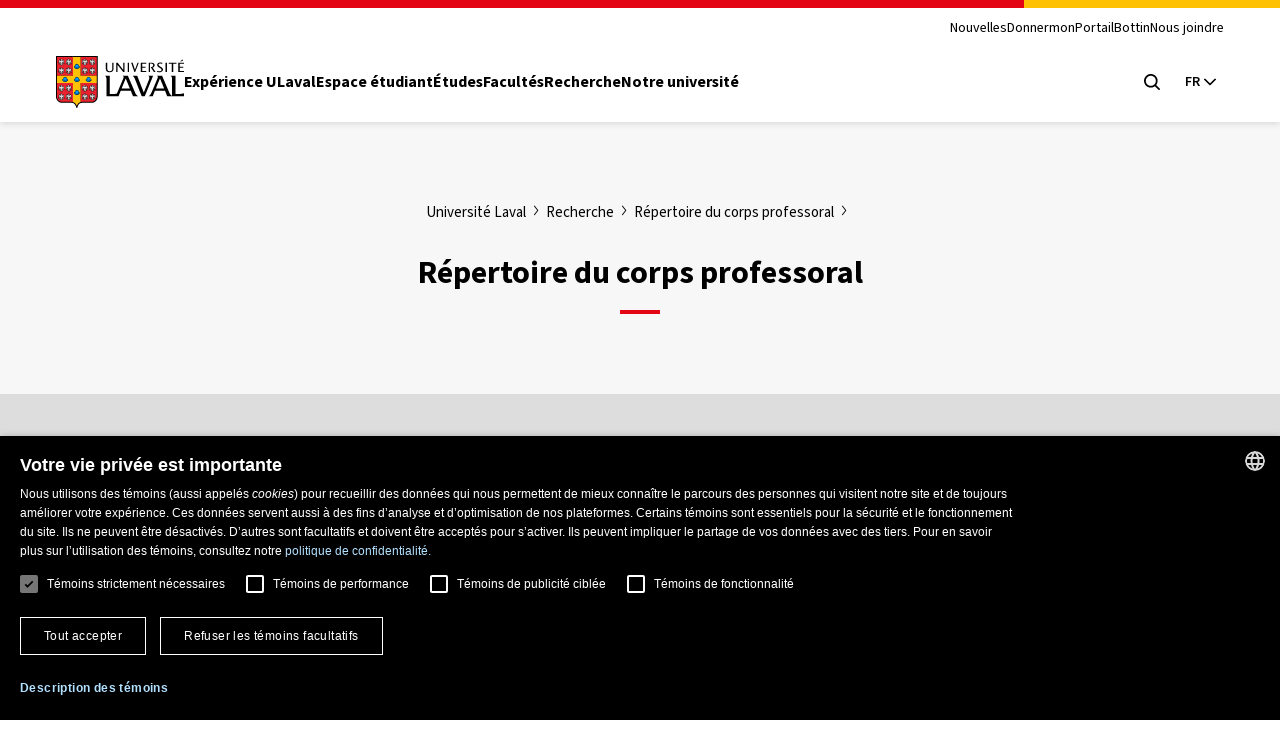

--- FILE ---
content_type: text/html; charset=UTF-8
request_url: https://www.ulaval.ca/la-recherche/repertoire-corps-professoral/julie-bedard
body_size: 87352
content:
<!DOCTYPE html>
<html lang="fr" dir="ltr" prefix="og: https://ogp.me/ns#">
  <head>
        <meta charset="UTF-8"/>
    <meta http-equiv="X-UA-Compatible" content="IE=edge,chrome=1"/>
    <meta name="viewport" content="width=device-width, initial-scale=1"/>

    		<link rel="preload" href="/themes/ulaval_templates/assets/dist/fonts/WOFF2/TTF/SourceSans3-Regular.ttf.woff2" as="font" type="font/woff2" crossorigin />
    <link rel="preload" href="/themes/ulaval_templates/assets/dist/fonts/WOFF2/TTF/SourceSans3-Bold.ttf.woff2" as="font" type="font/woff2" crossorigin />

        <link rel="apple-touch-icon" href="/themes/ulaval_templates/assets/dist/favicon/apple-touch-icon.png" sizes="180x180"/>
    <link rel="icon" href="/themes/ulaval_templates/assets/dist/favicon/favicon.ico" sizes="any" />
    <link rel="icon" href="/themes/ulaval_templates/assets/dist/favicon/favicon.svg" type="image/svg+xml" />
    <link rel="manifest" href="/themes/ulaval_templates/assets/dist/favicon/site.webmanifest"/>

        <!-- Google Tag Manager -->
<script>(function(w,d,s,l,i){w[l]=w[l]||[];w[l].push({'gtm.start':
new Date().getTime(),event:'gtm.js'});var f=d.getElementsByTagName(s)[0],
j=d.createElement(s),dl=l!='dataLayer'?'&l='+l:'';j.async=true;j.src=
'https://www.googletagmanager.com/gtm.js?id='+i+dl;f.parentNode.insertBefore(j,f);
})(window,document,'script','dataLayer','GTM-K3LH6PX');</script>
<!-- End Google Tag Manager -->
    <meta name="theme-color" content="#e30513"/>
		<meta http-equiv="X-UA-Compatible" content="IE=edge,chrome=1"/>
		<meta charset="UTF-8"/>
		<meta charset="utf-8" />
<meta name="description" content="Découvrez les professeures et les professeurs chevronnés qui composent le corps professoral de l’Université Laval, leurs projets de recherche ainsi que leurs publications." />
<meta name="geo.placename" content="Ville de Québec" />
<meta name="geo.region" content="CA-QC" />
<link rel="canonical" href="https://www.ulaval.ca/la-recherche/repertoire-corps-professoral/julie-bedard" />
<meta name="robots" content="noodp" />
<meta name="facebook-domain-verification" content="lg9t43woe134l4gfmrtmooz2at0awl" />
<meta name="Generator" content="Drupal 11 (https://www.drupal.org)" />
<meta name="MobileOptimized" content="width" />
<meta name="HandheldFriendly" content="true" />
<meta name="viewport" content="width=device-width, initial-scale=1.0" />
<link rel="icon" href="/themes/ulaval_templates/favicon.ico" type="image/vnd.microsoft.icon" />
<link rel="alternate" hreflang="fr" href="https://www.ulaval.ca/la-recherche/repertoire-corps-professoral/julie-bedard" />

    <title>Julie Bédard | Répertoire du corps professoral | Université Laval</title>

        <link rel="stylesheet" media="all" href="/sites/default/files/assets/css/css_544KCtHwvLmhAmU_-XF-6Kh22N3WDnQkipueDfVscjo.css?delta=0&amp;language=fr&amp;theme=ulaval&amp;include=eJxNzEsOgCAMRdENqaypaBUSLE0fxbh7nfgZ3jO4SkabkSaExVypTPrK5KIeS0biZcCJxnuIBB68UKcS5rprBUljjBHHw2pZ5nyv_tC-qCsD7IYRHjtLy1WEcQHIsDa5" />
<link rel="stylesheet" media="all" href="/sites/default/files/assets/css/css_s49mXH1gItmmBaPzLvOVlbouDK-PerXvxkppzVBbxhk.css?delta=1&amp;language=fr&amp;theme=ulaval&amp;include=eJxNzEsOgCAMRdENqaypaBUSLE0fxbh7nfgZ3jO4SkabkSaExVypTPrK5KIeS0biZcCJxnuIBB68UKcS5rprBUljjBHHw2pZ5nyv_tC-qCsD7IYRHjtLy1WEcQHIsDa5" />
<link rel="stylesheet" media="print" href="/sites/default/files/assets/css/css_NNELuRJHHwPFFyhtdsj5BzIq5m8A-NY9WnthaMS8xuo.css?delta=2&amp;language=fr&amp;theme=ulaval&amp;include=eJxNzEsOgCAMRdENqaypaBUSLE0fxbh7nfgZ3jO4SkabkSaExVypTPrK5KIeS0biZcCJxnuIBB68UKcS5rprBUljjBHHw2pZ5nyv_tC-qCsD7IYRHjtLy1WEcQHIsDa5" />
<link rel="stylesheet" media="all" href="/sites/default/files/assets/css/css_GQ3BzCHmuvqa0LY2IqMUpBoKCpADTTBU5-VJqMbOGrI.css?delta=3&amp;language=fr&amp;theme=ulaval&amp;include=eJxNzEsOgCAMRdENqaypaBUSLE0fxbh7nfgZ3jO4SkabkSaExVypTPrK5KIeS0biZcCJxnuIBB68UKcS5rprBUljjBHHw2pZ5nyv_tC-qCsD7IYRHjtLy1WEcQHIsDa5" />

    <link rel="stylesheet" href="https://use.typekit.net/bhb6tjb.css">

        <script type="application/json" data-drupal-selector="drupal-settings-json">{"path":{"baseUrl":"\/","pathPrefix":"","currentPath":"node\/308801","currentPathIsAdmin":false,"isFront":false,"currentLanguage":"fr"},"pluralDelimiter":"\u0003","suppressDeprecationErrors":true,"user":{"uid":0,"permissionsHash":"7cd1ec3cde0326b72e48533649db4ca60342f777df3eb1251f14fa962b0dc398"}}</script>
<script src="/core/assets/vendor/jquery/jquery.min.js?v=4.0.0-rc.1"></script>
<script src="/sites/default/files/assets/js/js_3C3vLKhBVTLqI4T8qPybYw1NduiMEy4aHp1maQMAC-U.js?scope=header&amp;delta=1&amp;language=fr&amp;theme=ulaval&amp;include=eJxNyUEOgCAMRNEL2XimgTTapBZCQYOnl00TF7P4b4bihu5J8c5t_ILEpIfkctXisM5OyZ9gtkOMGueT21pwbWJZKjTAGesnGHR2yf4Bduotcw"></script>
<script src="/themes/ulaval_templates/assets/ulaval/librairies-externes/blazy/blazy.min.js?t8wr32" defer></script>
<script src="/themes/ulaval_templates/assets/ulaval/js/boite-contenu-cache.js?t8wr32" defer></script>
<script src="/sites/default/files/assets/js/js_wnpwb0VhI4jcuNjpQxjEbyTn0JCn0vsMo-y6NOUjhDk.js?scope=header&amp;delta=4&amp;language=fr&amp;theme=ulaval&amp;include=eJxNyUEOgCAMRNEL2XimgTTapBZCQYOnl00TF7P4b4bihu5J8c5t_ILEpIfkctXisM5OyZ9gtkOMGueT21pwbWJZKjTAGesnGHR2yf4Bduotcw"></script>
<script src="/themes/ulaval_templates/assets/ulaval/js/filtersAjaxWatcher.js?t8wr32" defer></script>
<script src="/themes/ulaval_templates/assets/ulaval/js/selectNone.js?t8wr32" defer></script>
<script src="/themes/ulaval_templates/assets/ulaval/js/custom-dropdown.js?t8wr32" defer></script>
<script src="/themes/ulaval_templates/assets/ulaval/js/custom-multi-select.js?t8wr32" defer></script>
<script src="/themes/ulaval_templates/assets/ulaval/js/custom-select.js?t8wr32" defer></script>
<script src="/themes/ulaval_templates/assets/ulaval/js/custom-select-search.js?t8wr32" defer></script>
<script src="/themes/ulaval_templates/assets/ulaval/js/custom-multiple-selects.js?t8wr32" defer></script>
<script src="/themes/ulaval_templates/assets/ulaval/js/advanced-search-expand.js?t8wr32" defer></script>
<script src="/themes/ulaval_templates/assets/ulaval/js/taxonomy-terms-multiple-selects.js?t8wr32" defer></script>
<script src="/sites/default/files/assets/js/js_28u1HAP7FSDlOODMJ6LUOBJP9vtx0Sog5YalW_RzoTM.js?scope=header&amp;delta=14&amp;language=fr&amp;theme=ulaval&amp;include=eJxNyUEOgCAMRNEL2XimgTTapBZCQYOnl00TF7P4b4bihu5J8c5t_ILEpIfkctXisM5OyZ9gtkOMGueT21pwbWJZKjTAGesnGHR2yf4Bduotcw"></script>
<script src="/themes/ulaval_templates/assets/ulaval/js/object-fit-init.js?t8wr32" defer></script>

  </head>

                        
  
  <body class="university path-node page-node-type-professeurs-subventionnes universit-laval recherche rpertoire-du-corps-professoral  julie-bdard-rpertoire-du-corps-professoral-universit-laval julie-bdard">
	<!-- Google Tag Manager (noscript) -->
<noscript><iframe src="https://www.googletagmanager.com/ns.html?id=GTM-K3LH6PX"
height="0" width="0" style="display:none;visibility:hidden"></iframe></noscript>
<!-- End Google Tag Manager (noscript) -->

  <div class="skip-to-content">
    <div class="container">
      <a href="#main-content" class="visually-hidden focusable">Aller au contenu principal</a>
    </div>
  </div>

    
      <div class="dialog-off-canvas-main-canvas" data-off-canvas-main-canvas>
    

<header class="header">
	<div class="header-container">
		<div class="container">
			<div class="header-top">
				<div class="header-top-meta">
					<nav class="header-secondary-nav header-secondary-nav--desktop accessible-links-wrpper" aria-label='Navigation générale'>
						<ul class="menu"><li class="menu-item">
                                <a class="menu-link" href="https://nouvelles.ulaval.ca/" target="_blank">Nouvelles</a>
                               </li>
                               <li class="menu-item">
                                 <a class="menu-link" href="/fondation/donner" target="_blank">Donner</a>
                               </li>
                               <li class="menu-item">
                                  <a class="menu-link" href="https://monportail.ulaval.ca" target="_blank">monPortail</a>
                               </li>
                               <li class="menu-item">
                                <a class="menu-link" href="https://bottin.ulaval.ca/" target="_blank">Bottin</a>
                               </li>
                               <li class="menu-item">
                                 <a class="menu-link" href="/nous-joindre" target="_blank">Nous joindre</a>
                               </li></ul>
					</nav>
				</div>
			</div>
			<div class="header-main">
				<div class="header-main-brand">
					<a class="header-title" href="http://www.ulaval.ca/">
						<svg aria-labelledby="ulaval-logo" class="university-logo" viewBox="0 0 315 129.8"><title id="ulaval-logo">Université Laval</title><path class="university-logo-fill" d="M138.3 16.7h3.2v15.7c0 4.1-2.9 8.2-9.4 8.2-5.9 0-9.4-3-9.4-8V16.7h3.6v15.4c0 4 2 5.9 6.2 5.9 4.1 0 6-3 6-5.9V16.7zM151.6 16.7h-3.1v23.4h3V22.2l14 17.9h3.2V16.7h-3.1v18.1l-14-18.1zM179.9 16.7v23.4h-3.5V16.7h3.5zM184.9 16.7h3.6l5.8 17.6 6.4-17.6h3l-8.9 23.4H193l-8.1-23.4zM222.4 16.7v2.5H212v7.6h8.3v2.5H212v8.4h10.4v2.5h-14V16.7h14zM238 29.1l.4-.1c1.8-.5 4.4-3.3 4.4-6.4 0-2.8-2.6-5.9-8.3-5.9H228v23.4h3.6V18.9h2.5c3.8 0 5.1 2.2 5.1 4.1 0 2-1.6 4.7-5.2 4.7h-.9l7.9 12.4h4.2l-7.2-11zM259.7 34.6c0-2.2-2.1-3.5-4.5-4.9l-.8-.5c-2.7-1.6-5.5-3.7-5.5-7 0-3.4 3-6 7-6 3.4 0 5.4.8 6.2 1.2-.1.2-.9 2.1-1 2.3-.8-.4-2.4-1-4.6-1-2.5 0-4.1 1.1-4.1 2.9 0 2.2 1.8 3.3 4.1 4.7l1 .6.1.1c2.3 1.5 5.9 3.7 5.9 6.9 0 4-4.3 6.7-8.3 6.7-3.8 0-6-1.1-6.9-1.5.1-.2.9-2 1-2.2 1 .5 3 1.3 6 1.3 2.4-.1 4.4-1.7 4.4-3.6zM272.9 16.7v23.4h-3.5V16.7h3.5zM296.4 16.7v2.5h-7.7v21h-3.6v-21h-7.7v-2.5h19zM304.6 19.1v7.6h8.3v2.5h-8.3v8.4H315v2.5h-14V16.7h14v2.5h-10.4zM311.5 8.8l1.4 2.1-6 3.3-.8-1.3 5.4-4.1zM226.9 49.4v.2c5 1.9 2.3 8.3.1 13.8l-11 27.8-16.1-41.8h-10.7v.2c3.1 2.4 4.8 7.1 6.3 11.1l15.3 39.6h7.7L239 49.4h-12.1zM315 92.7c-3 1.4-6.2 2-9.9 2h-11V49.4h-11.9v.2c3.7 1.3 3.6 7.1 3.6 10.7V100c-4-2-6-6.6-7.9-11l-16.8-39.7h-12.8v.2c3.8 1.1 2.4 4.4 1.2 7.2L236 89c-1.8 4.4-3.8 9-7.9 11v.2h10.1l5.2-13.5h24.8l5.4 13.5H315v-7.5zm-69.2-11.5L255.9 56l10.3 25.2h-20.4zM193.7 89.1l-16.8-39.7h-12.8v.2c3.8 1.1 2.4 4.4 1.2 7.2l-13.5 32.3c-.7 1.6-1.4 3.2-2.1 4.7-1.9.6-4 .9-6.2.9h-11V49.4h-11.9v.2c3.7 1.3 3.6 7.1 3.6 10.7v40h29.9l5.2-13.5h24.8l5.3 13.5h12.2v-.2c-4.2-2.1-6-6.6-7.9-11zm-32.3-7.9L171.5 56l10.3 25.2h-20.4zM0 0v101.4c0 8.7 6.7 15.6 15.3 15.6h24.1c3.2 0 7.4 2.2 9.5 8.3l1.2 3.4c.3.7.7 1.1 1.2 1.1s.9-.4 1.2-1.1l1.2-3.4c2.1-6.1 6.3-8.3 9.5-8.3h24.1c8.6 0 15.3-6.8 15.3-15.6V0H0z"/><g fill="#EB212E"><path d="M2.4 2.4h39.7v47H2.4zM2.4 67.6v33.8c0 7.6 5.9 13.1 12.9 13.1h24.1c.9 0 1.8.1 2.7.4V67.6H2.4zM60.3 2.4H100v47H60.3zM60.3 114.9c.9-.3 1.9-.4 2.7-.4h24.1c7 0 12.9-5.5 12.9-13.1V67.6H60.3v47.3z"/></g><path fill="#FFC103" d="M60.3 49.4v-47H42.1v47H2.4v18.2h39.7v47.3c3.4 1 7.1 3.8 9.1 9.5 2-5.7 5.6-8.6 9.1-9.5V67.6H100V49.4H60.3z"/><path d="M17.1 21.8c.1.3-.1.5-.3.6-.4.2-1.6.3-2.1.1 0 0-.6 1.1-1.5 1.1s-1.5-1.1-1.5-1.1c-.5.1-1.7.1-2.1-.1-.2-.1-.4-.4-.3-.6.3-1 1.1-4.1 1.3-5.2l-1.6.6c-.3 1.2-1.1 3.2-2.6 3.3-.2 0-.5-.1-.5-.3.2-1.7 1.2-9.2 1.3-10 .1-.6.3-.9.8-1.1.5-.2.9 0 1.4.4.4.4 1.9 1.7 1.9 1.7s.2-1.2.2-1.6h-.4c-.2 0-.4-.2-.4-.4l.2-1.5c0-.2.1-.3.2-.3 0 0 .6-.3 1.2-.5.5-.2.9-.2.9-.2.4 0 .8.1 1 .3.3.2.5.6.5 1l.3 3.2s1.5-1.4 1.9-1.7c.5-.5.9-.6 1.4-.4.5.2.7.5.8 1.2.1.7 1.1 8.3 1.3 10 0 .2-.3.3-.5.3-1.5-.1-2.3-2.1-2.6-3.3l-1.6-.6c.3 1 1.1 4.2 1.4 5.1zM35.3 21.8c.1.3-.1.5-.3.6-.4.2-1.6.3-2.1.1 0 0-.6 1.1-1.5 1.1s-1.5-1.1-1.5-1.1c-.5.1-1.7.1-2.1-.1-.2-.1-.4-.4-.3-.6.3-1 1.1-4.1 1.3-5.2l-1.6.6c-.3 1.2-1.1 3.2-2.6 3.3-.2 0-.5-.1-.5-.3.2-1.7 1.2-9.2 1.3-10 .1-.7.3-1.1.8-1.2.5-.2.9 0 1.4.4.4.4 1.9 1.7 1.9 1.7s.2-1.2.2-1.6h-.4c-.2 0-.4-.2-.4-.4l.2-1.5c0-.2.1-.3.2-.3 0 0 .6-.3 1.2-.5.5-.2.9-.2.9-.2.4 0 .8.1 1 .3.3.2.5.6.5 1l.3 3.2s1.5-1.4 1.9-1.7c.5-.5.9-.6 1.4-.4.5.2.7.5.8 1.2.1.7 1.1 8.3 1.3 10 0 .2-.3.3-.5.3-1.5-.1-2.3-2.1-2.6-3.3l-1.6-.6c.3 1.1 1.1 4.3 1.4 5.2zM17.1 43.3c.1.3-.1.5-.3.6-.4.2-1.6.3-2.1.1 0 0-.6 1.1-1.5 1.1S11.7 44 11.7 44c-.5.2-1.7.1-2.1-.1-.2-.1-.4-.3-.3-.6.3-1 1.1-4.1 1.3-5.2l-1.6.6c-.3 1.2-1.1 3.2-2.6 3.3-.2 0-.5-.1-.5-.3.2-1.7 1.2-9.2 1.3-10 .1-.7.3-1.1.8-1.2.5-.2.9 0 1.4.4.4.4 1.9 1.7 1.9 1.7s.2-1.2.2-1.6h-.4c-.2 0-.4-.2-.4-.4l.2-1.5c0-.2.1-.3.2-.4 0 0 .6-.3 1.2-.5.5-.2.9-.2.9-.2.4 0 .8.1 1 .3.3.2.5.6.5 1l.3 3.2s1.5-1.4 1.9-1.7c.5-.5.9-.6 1.4-.4.5.2.7.5.8 1.2.1.7 1.1 8.3 1.3 10 0 .2-.3.3-.5.3-1.5-.1-2.3-2.1-2.6-3.3l-1.6-.6c.3 1.2 1.1 4.3 1.4 5.3zM35.3 43.3c.1.3-.1.5-.3.6-.4.2-1.6.3-2.1.1 0 0-.6 1.1-1.5 1.1S29.9 44 29.9 44c-.5.2-1.7.1-2.1-.1-.2-.1-.4-.3-.3-.6.3-1 1.1-4.1 1.3-5.2l-1.6.6c-.3 1.2-1.1 3.2-2.6 3.3-.2 0-.5-.1-.5-.3.2-1.7 1.2-9.2 1.3-10 .1-.7.3-1.1.8-1.2.5-.2.9 0 1.4.4.4.4 1.9 1.7 1.9 1.7s.2-1.2.2-1.6h-.4c-.2 0-.4-.2-.4-.4l.2-1.5c0-.2.1-.3.2-.4 0 0 .6-.3 1.2-.5.5-.2.9-.2.9-.2.4 0 .8.1 1 .3.3.2.5.6.5 1l.3 3.2s1.5-1.4 1.9-1.7c.5-.5.9-.6 1.4-.4.5.2.7.5.8 1.2.1.7 1.1 8.3 1.3 10 0 .2-.3.3-.5.3-1.5-.1-2.3-2.1-2.6-3.3l-1.6-.6c.3 1.2 1.1 4.3 1.4 5.3zM75 21.8c.1.3-.1.5-.3.6-.4.2-1.6.3-2.1.1 0 0-.6 1.1-1.5 1.1s-1.5-1.1-1.5-1.1c-.5.1-1.7.1-2.1-.1-.2-.1-.4-.4-.3-.6.3-1 1.1-4.1 1.3-5.2l-1.6.6c-.3 1.2-1.1 3.2-2.6 3.3-.2 0-.5-.1-.5-.3.2-1.7 1.2-9.2 1.3-10 .1-.7.3-1.1.8-1.2.5-.2.9 0 1.4.4.4.4 1.9 1.7 1.9 1.7s.2-1.2.2-1.6H69c-.2 0-.4-.2-.4-.4l.2-1.5c0-.2.1-.3.2-.3 0 0 .6-.3 1.2-.5.5-.2.9-.2.9-.2.4 0 .8.1 1 .3.3.2.5.6.5 1l.3 3.2s1.5-1.4 1.9-1.7c.5-.5.9-.6 1.4-.4.5.2.7.5.8 1.2.1.7 1.1 8.3 1.3 10 0 .2-.3.3-.5.3-1.5-.1-2.3-2.1-2.6-3.3l-1.6-.6c.3 1.1 1.1 4.3 1.4 5.2zM93.2 21.8c.1.3-.1.5-.3.6-.4.2-1.6.3-2.1.1 0 0-.6 1.1-1.5 1.1s-1.5-1.1-1.5-1.1c-.5.1-1.7.1-2.1-.1-.2-.1-.4-.4-.3-.6.3-1 1.1-4.1 1.3-5.2l-1.6.6c-.3 1.2-1.1 3.2-2.6 3.3-.2 0-.5-.1-.5-.3.2-1.7 1.2-9.2 1.3-10 .1-.7.3-1.1.8-1.2.5-.2.9 0 1.4.4.4.4 1.9 1.7 1.9 1.7s.2-1.2.2-1.6h-.4c-.2 0-.4-.2-.4-.4l.2-1.3c0-.2.1-.3.2-.3 0 0 .6-.3 1.2-.5.5-.2.9-.2.9-.2.4 0 .8.1 1 .3.3.2.5.6.5 1l.3 3.2s1.5-1.4 1.9-1.7c.5-.5.9-.6 1.4-.4.5.2.7.5.8 1.2.1.7 1.1 8.3 1.3 10 0 .2-.3.3-.5.3-1.5-.1-2.3-2.1-2.6-3.3l-1.6-.6c.3.9 1.1 4.1 1.4 5zM75 43.3c.1.3-.1.5-.3.6-.4.2-1.6.3-2.1.1 0 0-.6 1.1-1.5 1.1S69.6 44 69.6 44c-.5.2-1.7.1-2.1-.1-.2-.1-.4-.3-.3-.6.3-1 1.1-4.1 1.3-5.2l-1.6.6c-.3 1.2-1.1 3.2-2.6 3.3-.2 0-.5-.1-.5-.3.2-1.7 1.2-9.2 1.3-10 .1-.7.3-1.1.8-1.2.5-.2.9 0 1.4.4.4.4 1.9 1.7 1.9 1.7s.2-1.2.2-1.6H69c-.2 0-.4-.2-.4-.4l.2-1.5c0-.2.1-.3.2-.4 0 0 .6-.3 1.2-.5.5-.2.9-.2.9-.2.4 0 .8.1 1 .3.3.2.5.6.5 1l.3 3.2s1.5-1.4 1.9-1.7c.5-.5.9-.6 1.4-.4.5.2.7.5.8 1.2.1.7 1.1 8.3 1.3 10 0 .2-.3.3-.5.3-1.5-.1-2.3-2.1-2.6-3.3l-1.6-.6c.3 1.2 1.1 4.3 1.4 5.3zM93.2 43.3c.1.3-.1.5-.3.6-.4.2-1.6.3-2.1.1 0 0-.6 1.1-1.5 1.1S87.8 44 87.8 44c-.5.2-1.7.1-2.1-.1-.2-.1-.4-.3-.3-.6.3-1 1.1-4.1 1.3-5.2l-1.6.6c-.3 1.2-1.1 3.2-2.6 3.3-.2 0-.5-.1-.5-.3.2-1.7 1.2-9.2 1.3-10 .1-.7.3-1.1.8-1.2.5-.2.9 0 1.4.4.4.4 1.9 1.7 1.9 1.7s.2-1.2.2-1.6h-.4c-.2 0-.4-.2-.4-.4l.2-1.5c0-.2.1-.3.2-.4 0 0 .6-.3 1.2-.5.5-.2.9-.2.9-.2.4 0 .8.1 1 .3.3.2.5.6.5 1l.3 3.2s1.5-1.4 1.9-1.7c.5-.5.9-.6 1.4-.4.5.2.7.5.8 1.2.1.7 1.1 8.3 1.3 10 0 .2-.3.3-.5.3-1.5-.1-2.3-2.1-2.6-3.3l-1.6-.6c.3 1.2 1.1 4.3 1.4 5.3zM17.1 87c.1.3-.1.5-.3.6-.4.2-1.6.3-2.1.1 0 0-.6 1.1-1.5 1.1s-1.5-1.1-1.5-1.1c-.5.2-1.7.1-2.1-.1-.2-.1-.4-.4-.3-.6.3-1 1.1-4.1 1.3-5.2l-1.6.6c-.3 1.2-1.1 3.2-2.6 3.3-.2 0-.5-.1-.5-.3.2-1.7 1.2-9.2 1.3-10 .1-.7.3-1.1.8-1.2.5-.2.9 0 1.4.4.4.4 1.9 1.7 1.9 1.7s.2-1.2.2-1.6h-.4c-.2 0-.4-.2-.4-.4l.2-1.5c0-.2.1-.3.2-.3 0 0 .6-.3 1.2-.5.5-.2.9-.2.9-.2.4 0 .8.1 1 .3.3.2.5.6.5 1l.3 3.2s1.5-1.4 1.9-1.7c.5-.5.9-.6 1.4-.4.5.2.7.5.8 1.2.1.7 1.1 8.3 1.3 10 0 .2-.3.3-.5.3-1.5-.1-2.3-2.1-2.6-3.3l-1.6-.6c.3 1.1 1.1 4.2 1.4 5.2zM35.3 87c.1.3-.1.5-.3.6-.4.2-1.6.3-2.1.1 0 0-.6 1.1-1.5 1.1s-1.5-1.1-1.5-1.1c-.5.2-1.7.1-2.1-.1-.2-.1-.4-.4-.3-.6.3-1 1.1-4.1 1.3-5.2l-1.6.6c-.3 1.2-1.1 3.2-2.6 3.3-.2 0-.5-.1-.5-.3.2-1.7 1.2-9.2 1.3-10 .1-.7.3-1.1.8-1.2.5-.2.9 0 1.4.4.4.4 1.9 1.7 1.9 1.7s.2-1.2.2-1.6h-.4c-.2 0-.4-.2-.4-.4l.2-1.5c0-.2.1-.3.2-.3 0 0 .6-.3 1.2-.5.5-.2.9-.2.9-.2.4 0 .8.1 1 .3.3.2.5.6.5 1l.3 3.2s1.5-1.4 1.9-1.7c.5-.5.9-.6 1.4-.4.5.2.7.5.8 1.2.1.7 1.1 8.3 1.3 10 0 .2-.3.3-.5.3-1.5-.1-2.3-2.1-2.6-3.3l-1.6-.6c.3 1.1 1.1 4.2 1.4 5.2zM17.1 108.4c.1.3-.1.5-.3.6-.4.2-1.6.3-2.1.1 0 0-.6 1.1-1.5 1.1s-1.5-1.1-1.5-1.1c-.5.2-1.7.1-2.1-.1-.2-.1-.4-.3-.3-.6.3-1 1.1-4.1 1.3-5.2l-1.6.6c-.3 1.2-1.1 3.2-2.6 3.3-.2 0-.5-.1-.5-.3.2-1.7 1.2-9.2 1.3-10 .1-.7.3-1.1.8-1.2.5-.2.9 0 1.4.4.4.4 1.9 1.7 1.9 1.7s.2-1.2.2-1.6h-.4c-.2 0-.4-.2-.4-.4l.2-1.5c0-.2.1-.3.2-.3 0 0 .6-.3 1.2-.5.5-.2.9-.2.9-.2.4 0 .8.1 1 .3.3.2.5.6.5 1l.3 3.2s1.5-1.4 1.9-1.7c.5-.5.9-.6 1.4-.4.5.2.7.5.8 1.2.1.7 1.1 8.3 1.3 10 0 .2-.3.3-.5.3-1.5-.1-2.3-2.1-2.6-3.3l-1.6-.6c.3 1.1 1.1 4.2 1.4 5.2zM35.3 108.4c.1.3-.1.5-.3.6-.4.2-1.6.3-2.1.1 0 0-.6 1.1-1.5 1.1s-1.5-1.1-1.5-1.1c-.5.2-1.7.1-2.1-.1-.2-.1-.4-.3-.3-.6.3-1 1.1-4.1 1.3-5.2l-1.6.6c-.3 1.2-1.1 3.2-2.6 3.3-.2 0-.5-.1-.5-.3.2-1.7 1.2-9.2 1.3-10 .1-.7.3-1.1.8-1.2.5-.2.9 0 1.4.4.4.4 1.9 1.7 1.9 1.7s.2-1.2.2-1.6h-.4c-.2 0-.4-.2-.4-.4l.2-1.5c0-.2.1-.3.2-.3 0 0 .6-.3 1.2-.5.5-.2.9-.2.9-.2.4 0 .8.1 1 .3.3.2.5.6.5 1l.3 3.2s1.5-1.4 1.9-1.7c.5-.5.9-.6 1.4-.4.5.2.7.5.8 1.2.1.7 1.1 8.3 1.3 10 0 .2-.3.3-.5.3-1.5-.1-2.3-2.1-2.6-3.3l-1.6-.6c.3 1.1 1.1 4.2 1.4 5.2zM75 87c.1.3-.1.5-.3.6-.4.2-1.6.3-2.1.1 0 0-.6 1.1-1.5 1.1s-1.5-1.1-1.5-1.1c-.5.2-1.7.1-2.1-.1-.2-.1-.4-.4-.3-.6.3-1 1.1-4.1 1.3-5.2l-1.6.6c-.3 1.2-1.1 3.2-2.6 3.3-.2 0-.5-.1-.5-.3.2-1.7 1.2-9.2 1.3-10 .1-.7.3-1.1.8-1.2.5-.2.9 0 1.4.4.4.4 1.9 1.7 1.9 1.7s.2-1.2.2-1.6H69c-.2 0-.4-.2-.4-.4l.2-1.5c0-.2.1-.3.2-.3 0 0 .6-.3 1.2-.5.5-.2.9-.2.9-.2.4 0 .8.1 1 .3.3.2.5.6.5 1l.3 3.2s1.5-1.4 1.9-1.7c.5-.5.9-.6 1.4-.4.5.2.7.5.8 1.2.1.7 1.1 8.3 1.3 10 0 .2-.3.3-.5.3-1.5-.1-2.3-2.1-2.6-3.3l-1.6-.6c.3 1.1 1.1 4.2 1.4 5.2zM93.2 87c.1.3-.1.5-.3.6-.4.2-1.6.3-2.1.1 0 0-.6 1.1-1.5 1.1s-1.5-1.1-1.5-1.1c-.5.2-1.7.1-2.1-.1-.2-.1-.4-.4-.3-.6.3-1 1.1-4.1 1.3-5.2l-1.6.6c-.3 1.2-1.1 3.2-2.6 3.3-.2 0-.5-.1-.5-.3.2-1.7 1.2-9.2 1.3-10 .1-.7.3-1.1.8-1.2.5-.2.9 0 1.4.4.4.4 1.9 1.7 1.9 1.7s.2-1.2.2-1.6h-.4c-.2 0-.4-.2-.4-.4l.2-1.5c0-.2.1-.3.2-.3 0 0 .6-.3 1.2-.5.5-.2.9-.2.9-.2.4 0 .8.1 1 .3.3.2.5.6.5 1l.3 3.2s1.5-1.4 1.9-1.7c.5-.5.9-.6 1.4-.4.5.2.7.5.8 1.2.1.7 1.1 8.3 1.3 10 0 .2-.3.3-.5.3-1.5-.1-2.3-2.1-2.6-3.3l-1.6-.6c.3 1.1 1.1 4.2 1.4 5.2zM75 108.4c.1.3-.1.5-.3.6-.4.2-1.6.3-2.1.1 0 0-.6 1.1-1.5 1.1s-1.5-1.1-1.5-1.1c-.5.2-1.7.1-2.1-.1-.2-.1-.4-.3-.3-.6.3-1 1.1-4.1 1.3-5.2l-1.6.6c-.3 1.2-1.1 3.2-2.6 3.3-.2 0-.5-.1-.5-.3.2-1.7 1.2-9.2 1.3-10 .1-.7.3-1.1.8-1.2.5-.2.9 0 1.4.4.4.4 1.9 1.7 1.9 1.7s.2-1.2.2-1.6H69c-.2 0-.4-.2-.4-.4l.2-1.5c0-.2.1-.3.2-.3 0 0 .6-.3 1.2-.5.5-.2.9-.2.9-.2.4 0 .8.1 1 .3.3.2.5.6.5 1l.3 3.2s1.5-1.4 1.9-1.7c.5-.5.9-.6 1.4-.4.5.2.7.5.8 1.2.1.7 1.1 8.3 1.3 10 0 .2-.3.3-.5.3-1.5-.1-2.3-2.1-2.6-3.3l-1.6-.6c.3 1.1 1.1 4.2 1.4 5.2zM93.2 108.4c.1.3-.1.5-.3.6-.4.2-1.6.3-2.1.1 0 0-.6 1.1-1.5 1.1s-1.5-1.1-1.5-1.1c-.5.2-1.7.1-2.1-.1-.2-.1-.4-.3-.3-.6.3-1 1.1-4.1 1.3-5.2l-1.6.6c-.3 1.2-1.1 3.2-2.6 3.3-.2 0-.5-.1-.5-.3.2-1.7 1.2-9.2 1.3-10 .1-.7.3-1.1.8-1.2.5-.2.9 0 1.4.4.4.4 1.9 1.7 1.9 1.7s.2-1.2.2-1.6h-.4c-.2 0-.4-.2-.4-.4l.2-1.5c0-.2.1-.3.2-.3 0 0 .6-.3 1.2-.5.5-.2.9-.2.9-.2.4 0 .8.1 1 .3.3.2.5.6.5 1l.3 3.2s1.5-1.4 1.9-1.7c.5-.5.9-.6 1.4-.4.5.2.7.5.8 1.2.1.7 1.1 8.3 1.3 10 0 .2-.3.3-.5.3-1.5-.1-2.3-2.1-2.6-3.3l-1.6-.6c.3 1.1 1.1 4.2 1.4 5.2zM51.2 32.6c.8 0 1.5-.4 1.9-1 .3.2.7.2 1 .2 1.1 0 2.1-.9 2.2-2 1.2 0 2.2-1 2.2-2.2 0-.5-.2-1-.5-1.4l-2.5-3V22c0-.6-.5-1.1-1.1-1.1h-1.1l-1-1c-.3-.3-.6-.4-1-.4s-.8.2-1 .4l-1 1h-1.1c-.6 0-1.1.5-1.1 1.1v1.2l-2.5 3c-.3.4-.5.9-.5 1.4 0 1.2 1 2.2 2.2 2.2.1 1.1 1 2 2.2 2 .4 0 .7-.1 1-.2.3.6 1 1 1.7 1zM51.2 65.2c.8 0 1.5-.4 1.9-1 .3.2.7.2 1 .2 1.1 0 2.1-.9 2.2-2 1.2 0 2.2-1 2.2-2.2 0-.5-.2-1-.5-1.4l-2.5-3v-1.2c0-.6-.5-1.1-1.1-1.1h-1.1l-1-1c-.3-.3-.6-.4-1-.4s-.8.2-1 .4l-1 1h-1.1c-.6 0-1.1.5-1.1 1.1v1.2l-2.5 3c-.3.4-.5.9-.5 1.4 0 1.2 1 2.2 2.2 2.2.1 1.1 1 2 2.2 2 .4 0 .7-.1 1-.2.3.6 1 1 1.7 1zM22.3 65.2c.8 0 1.5-.4 1.9-1 .3.2.7.2 1 .2 1.1 0 2.1-.9 2.2-2 1.2 0 2.2-1 2.2-2.2 0-.5-.2-1-.5-1.4l-2.5-3v-1.2c0-.6-.5-1.1-1.1-1.1h-1.1l-1-1c-.3-.3-.6-.4-1-.4s-.8.2-1 .4l-1 1h-1.1c-.6 0-1.1.5-1.1 1.1v1.2l-2.5 3c-.3.4-.5.9-.5 1.4 0 1.2 1 2.2 2.2 2.2.1 1.1 1.1 2 2.2 2 .4 0 .7-.1 1-.2.2.6.9 1 1.7 1zM80.2 65.2c.8 0 1.5-.4 1.9-1 .3.2.7.2 1 .2 1.1 0 2.1-.9 2.2-2 1.2 0 2.2-1 2.2-2.2 0-.5-.2-1-.5-1.4l-2.5-3v-1.2c0-.6-.5-1.1-1.1-1.1h-1.1l-1-1c-.3-.3-.6-.4-1-.4s-.8.2-1 .4l-1 1h-1.1c-.6 0-1.1.5-1.1 1.1v1.2l-2.5 3c-.3.4-.5.9-.5 1.4 0 1.2 1 2.2 2.2 2.2.1 1.1 1.1 2 2.2 2 .4 0 .7-.1 1-.2.2.6.9 1 1.7 1zM51.2 97.7c.8 0 1.5-.4 1.9-1 .3.2.7.2 1 .2 1.1 0 2.1-.9 2.2-2 1.2 0 2.2-1 2.2-2.2 0-.5-.2-1-.5-1.4l-2.5-3v-1.2c0-.6-.5-1.1-1.1-1.1h-1.1l-1-1c-.3-.3-.6-.4-1-.4s-.8.2-1 .4l-1 1h-1.1c-.6 0-1.1.5-1.1 1.1v1.2l-2.5 3c-.3.4-.5.9-.5 1.4 0 1.2 1 2.2 2.2 2.2.1 1.1 1 2 2.2 2 .4 0 .7-.1 1-.2.3.6 1 1 1.7 1z"/><g fill="#09F"><path d="M51.2 31.9c.5 0 1-.3 1.2-.7l-.4-4c0-.2.1-.3.3-.3.2 0 .3.1.3.2l.7 3.8c.2.1.5.2.7.2.8 0 1.4-.6 1.5-1.4L53.9 26c-.1-.1 0-.3.2-.4.1-.1.3 0 .4.1l1.8 3.4c.8 0 1.5-.7 1.5-1.5 0-.3 0-.6-.2-.8l-2.8-3.4V22c0-.2-.1-.3-.3-.3h-1.4l-1.2-1.2c-.1-.1-.3-.2-.5-.2s-.4.1-.5.2l-1.2 1.2h-1.4c-.2 0-.3.1-.3.3v1.5l-3 3.4c-.2.2-.2.5-.2.8 0 .8.7 1.5 1.5 1.5l1.8-3.4c.1-.1.2-.2.4-.1.1.1.2.2.2.4L47 29.8c.1.8.7 1.4 1.5 1.4.3 0 .5-.1.7-.2l.7-3.8c0-.2.2-.3.3-.2.2 0 .3.2.3.3l-.4 4c.2.3.6.6 1.1.6zM51.2 64.5c.5 0 1-.3 1.2-.7l-.4-4c0-.2.1-.3.3-.3.2 0 .3.1.3.2l.7 3.8c.2.1.5.2.7.2.8 0 1.4-.6 1.5-1.4l-1.6-3.8c-.1-.1 0-.3.2-.4.1-.1.3 0 .4.1l1.8 3.4c.8 0 1.5-.7 1.5-1.5 0-.3 0-.6-.2-.8l-2.8-3.4v-1.5c0-.2-.1-.3-.3-.3h-1.4L51.7 53c-.1-.1-.3-.2-.5-.2s-.4.1-.5.2l-1.2 1.2h-1.4c-.2 0-.3.1-.3.3V56L45 59.4c-.2.2-.2.5-.2.8 0 .8.7 1.5 1.5 1.5l1.8-3.4c.1-.1.2-.2.4-.1.1.1.2.2.2.4L47 62.3c.1.8.7 1.4 1.5 1.4.3 0 .5-.1.7-.2l.7-3.8c0-.2.2-.3.3-.2.2 0 .3.2.3.3l-.4 4c.2.3.6.6 1.1.7zM22.3 64.5c.5 0 1-.3 1.2-.7l-.4-4c0-.2.1-.3.3-.3.2 0 .3.1.3.2l.7 3.8c.2.1.5.2.7.2.8 0 1.4-.6 1.5-1.4L25 58.5c-.1-.1 0-.3.2-.4.1-.1.3 0 .4.1l1.8 3.4c.8 0 1.5-.7 1.5-1.5 0-.3 0-.6-.2-.8l-2.8-3.4v-1.5c0-.2-.1-.3-.3-.3h-1.4L22.8 53c-.1-.1-.3-.2-.5-.2s-.4.1-.5.2l-1.2 1.2h-1.4c-.2 0-.3.1-.3.3V56l-2.8 3.4c-.2.2-.2.5-.2.8 0 .8.7 1.5 1.5 1.5l1.8-3.4c.1-.1.2-.2.4-.1.1.1.2.2.2.4L18 62.3c.1.8.7 1.4 1.5 1.4.3 0 .5-.1.7-.2l.7-3.8c0-.2.2-.3.3-.2.2 0 .3.2.3.3l-.4 4c.2.3.7.6 1.2.7zM80.2 64.5c.5 0 1-.3 1.2-.7l-.4-4c0-.2.1-.3.3-.3.2 0 .3.1.3.2l.7 3.8c.2.1.5.2.7.2.8 0 1.4-.6 1.5-1.4l-1.6-3.8c-.1-.1 0-.3.2-.4.1-.1.3 0 .4.1l1.8 3.4c.8 0 1.5-.7 1.5-1.5 0-.3 0-.6-.2-.8l-2.8-3.4v-1.5c0-.2-.1-.3-.3-.3h-1.4L80.7 53c-.1-.1-.3-.2-.5-.2s-.4.1-.5.2l-1.2 1.2h-1.4c-.2 0-.3.1-.3.3V56L74 59.4c-.2.2-.2.5-.2.8 0 .8.7 1.5 1.5 1.5l1.8-3.4c.1-.1.2-.2.4-.1.1.1.2.2.2.4l-1.6 3.8c.1.8.7 1.4 1.5 1.4.3 0 .5-.1.7-.2l.7-3.8c0-.2.2-.3.3-.2.2 0 .3.2.3.3l-.4 4c0 .2.5.5 1 .6zM51.2 97c.5 0 1-.3 1.2-.7l-.4-4c0-.2.1-.3.3-.3.2 0 .3.1.3.2l.7 3.8c.2.1.5.2.7.2.8 0 1.4-.6 1.5-1.4L53.9 91c-.1-.1 0-.3.2-.4.1-.1.3 0 .4.1l1.8 3.4c.8 0 1.5-.7 1.5-1.5 0-.3 0-.6-.2-.8l-2.8-3.4v-1.5c0-.2-.1-.3-.3-.3h-1.4l-1.2-1.2c-.1-.1-.3-.2-.5-.2s-.4.1-.5.2l-1.2 1.2h-1.4c-.2 0-.3.1-.3.3v1.5L45 92c-.2.2-.2.5-.2.8 0 .8.7 1.5 1.5 1.5l1.8-3.4c.1-.1.2-.2.4-.1.1.1.2.2.2.4L47 94.9c.1.8.7 1.4 1.5 1.4.3 0 .5-.1.7-.2l.7-3.8c0-.2.2-.3.3-.2.2 0 .3.2.3.3l-.4 4c.2.3.6.6 1.1.6z"/></g><g fill="#D9D9D9"><path d="M16.3 21.8c-.3.1-.8.2-1.1.2H15l-.7-3c-.1-.5-.5-.5-.5.1l.3 3c-.1.2-.5.9-.9.9s-.9-.7-.9-.9l.3-3c.1-.6-.4-.6-.5-.1l-.6 2.9h-.2c-.3 0-.9 0-1.1-.1.4-1.5 1.2-4.7 1.5-5.7 0-.2-.1-.4-.4-.4h-.2c-.4.1-1.4.5-1.8.7l.2-2.4c.1-.6-.4-.6-.5-.1-.5 2.1-.7 4.9-2.2 5.8.1-1 1.1-8.4 1.2-9.4 0-.2 0-.4.3-.5.2-.1.4 0 .5.2l2.5 2.3c.1.1.3.2.4.1.1 0 .3-.2.3-.3l.3-2.8c0-.1 0-.2-.1-.3-.1-.1-.2-.1-.3-.1h-.4l.1-.9c.3-.1 1-.5 1.4-.5h.1c.2 0 .4.1.6.2.2.1.3.2.3.4l.4 4c0 .2.1.3.3.3.1 0 .3 0 .4-.1l2.5-2.3c.2-.2.3-.2.5-.2.3.1.3.3.3.5.1 1 1.1 8.4 1.2 9.4-1.5-.9-1.8-3.7-2.2-5.8-.1-.5-.6-.5-.5.1l.2 2.4c-.3-.1-1.4-.5-1.8-.7h-.2c-.3 0-.4.3-.4.4.4 1 1.2 4.3 1.6 5.7zM34.5 21.8c-.3.1-.9.1-1.1.1h-.2l-.7-2.9c-.1-.5-.5-.5-.5.1l.3 3c-.1.2-.5.9-.9.9s-.9-.7-.9-.9l.3-3c.1-.6-.4-.6-.5-.1l-.6 2.9h-.2c-.3 0-.9 0-1.1-.1.4-1.5 1.2-4.7 1.5-5.7 0-.2-.1-.4-.4-.4h-.2c-.4.1-1.4.5-1.8.7l.2-2.4c0-.6-.4-.6-.5-.1-.5 2.1-.7 4.9-2.2 5.8.1-1 1.1-8.4 1.2-9.4 0-.2 0-.4.3-.5.2-.1.4 0 .5.2l2.5 2.3c.1.1.3.2.4.1.1 0 .3-.2.3-.3l.3-2.8c0-.1 0-.2-.1-.3-.1-.1-.2-.1-.3-.1h-.4l.1-.9c.3-.1 1-.5 1.4-.5h.1c.2 0 .4.1.6.2.2.1.2.3.3.5l.4 4c0 .2.1.3.3.3.1 0 .3 0 .4-.1l2.5-2.3c.2-.2.3-.2.5-.2.3.1.3.3.3.5.1 1 1.1 8.4 1.2 9.4-1.5-.9-1.8-3.7-2.2-5.8-.1-.5-.6-.5-.5.1l.2 2.4c-.3-.1-1.4-.5-1.8-.7h-.2c-.3 0-.4.3-.4.4.4.9 1.2 4.2 1.6 5.6zM16.3 43.3c-.3.1-.9.1-1.1.1H15l-.6-2.9c-.1-.5-.5-.5-.5.1l.3 3c-.1.2-.5.9-.9.9s-.9-.7-.9-.9l.3-3c.1-.6-.4-.6-.5-.1l-.6 2.9h-.2c-.3 0-.9 0-1.1-.1.4-1.5 1.2-4.7 1.5-5.7 0-.2-.1-.4-.4-.4h-.2c-.4.1-1.4.5-1.8.7l.2-2.4c.1-.6-.4-.6-.5-.1-.5 2.1-.7 4.9-2.2 5.8.1-1 1.1-8.4 1.2-9.4 0-.2 0-.4.3-.5.2-.1.4 0 .5.2l2.5 2.3c.1.1.3.2.4.1.1 0 .3-.2.3-.3l.3-2.8c0-.1 0-.2-.1-.3-.1-.1-.2-.1-.3-.1h-.4l.1-.9c.3-.1 1-.5 1.4-.5h.1c.2 0 .4.1.6.2.2.1.2.3.3.5l.4 4c0 .2.1.3.3.3.1 0 .3 0 .4-.1l2.5-2.3c.2-.2.3-.2.5-.2.3.1.3.3.3.5.1 1 1.1 8.4 1.2 9.4-1.5-.9-1.8-3.7-2.2-5.8-.1-.5-.6-.5-.5.1l.2 2.4c-.3-.1-1.4-.5-1.8-.7h-.2c-.3 0-.4.3-.4.4.3.9 1.1 4.1 1.5 5.6zM34.5 43.3c-.3.1-.9.1-1.1.1h-.2l-.6-2.9c-.2-.6-.6-.5-.6.1l.3 3c-.1.2-.5.9-.9.9s-.9-.7-.9-.9l.3-3c.1-.6-.4-.6-.5-.1l-.6 2.9h-.2c-.3 0-.9 0-1.1-.1.4-1.5 1.2-4.7 1.5-5.7 0-.2-.1-.4-.4-.4h-.2c-.4.1-1.4.5-1.8.7l.2-2.4c0-.6-.4-.6-.5-.1-.5 2.1-.7 4.9-2.2 5.8.1-1 1.1-8.4 1.2-9.4 0-.2 0-.4.3-.5.2-.1.4 0 .5.2l2.5 2.3c.1.1.3.2.4.1.1 0 .3-.2.3-.3l.3-2.8c0-.1 0-.2-.1-.3-.1-.1-.2-.1-.3-.1h-.4l.1-.9c.3-.1 1-.5 1.4-.5h.1c.2 0 .4.1.6.2.2.1.2.3.3.5l.4 4c0 .2.1.3.3.3.1 0 .3 0 .4-.1l2.5-2.3c.2-.2.3-.2.5-.2.3.1.3.3.3.5.1 1 1.1 8.4 1.2 9.4-1.5-.9-1.8-3.7-2.2-5.8-.1-.5-.6-.5-.5.1l.2 2.4c-.3-.1-1.4-.5-1.8-.7h-.2c-.3 0-.4.3-.4.4.4.9 1.2 4.1 1.6 5.6zM74.2 21.8c-.3.1-.9.2-1.2.2h-.2l-.6-3c-.1-.5-.5-.5-.5.1l.3 3c-.1.2-.5.9-.9.9s-.9-.7-.9-.9l.3-3c.1-.6-.4-.6-.5-.1l-.6 2.9h-.2c-.3 0-.9 0-1.1-.1.4-1.5 1.2-4.7 1.5-5.7 0-.2-.1-.4-.4-.4H69c-.4.1-1.4.5-1.8.7l.2-2.4c0-.6-.4-.6-.5-.1-.5 2.1-.7 4.9-2.2 5.8.1-1 1.1-8.4 1.2-9.4 0-.2 0-.4.3-.5.2-.1.4 0 .5.2l2.5 2.3c.1.1.3.2.4.1.1 0 .3-.2.3-.3l.3-2.8c0-.1 0-.2-.1-.3-.1-.1-.2-.1-.3-.1h-.4l.1-.9c.3-.1 1-.5 1.4-.5h.1c.2 0 .4.1.6.2.2.1.2.3.3.5l.4 4c0 .2.1.3.3.3.2 0 .3 0 .4-.1l2.5-2.3c.2-.2.3-.2.5-.2.3.1.3.3.3.5.1 1 1.1 8.4 1.2 9.4-1.5-.9-1.8-3.7-2.2-5.8-.1-.5-.6-.5-.5.1l.2 2.4c-.3-.1-1.4-.5-1.8-.7H73c-.3 0-.4.3-.4.4.3.9 1.2 4.2 1.6 5.6zM92.4 21.8c-.3.1-.9.1-1.1.1h-.2l-.7-2.9c-.1-.5-.5-.5-.5.1l.3 3c-.1.2-.5.9-.9.9s-.9-.7-.9-.9l.3-3c.1-.6-.4-.6-.5-.1l-.6 2.9h-.2c-.3 0-.9 0-1.1-.1.4-1.5 1.2-4.7 1.5-5.7 0-.2-.1-.4-.4-.4h-.2c-.4.1-1.4.5-1.8.7l.2-2.4c.1-.6-.4-.6-.5-.1-.5 2.1-.7 4.9-2.2 5.8.1-1 1.1-8.4 1.2-9.4 0-.2 0-.4.3-.5.2-.1.4 0 .5.2l2.5 2.3c.1.1.3.2.4.1.1 0 .3-.2.3-.3l.3-2.8c0-.1 0-.2-.1-.3-.1-.1-.2-.1-.3-.1h-.4l.1-.9c.3-.1 1-.5 1.4-.5h.1c.2 0 .4.1.6.2.2.1.2.3.3.5l.4 4c0 .2.1.3.3.3.1 0 .3 0 .4-.1l2.5-2.3c.2-.2.3-.2.5-.2.3.1.3.3.3.5.1 1 1.1 8.4 1.2 9.4-1.5-.9-1.8-3.7-2.2-5.8-.1-.5-.6-.5-.5.1l.2 2.4c-.3-.1-1.4-.5-1.8-.7h-.2c-.3 0-.4.3-.4.4.3.9 1.2 4.2 1.6 5.6zM74.2 43.3c-.3.1-.9.1-1.1.1h-.2l-.6-2.9c-.1-.5-.5-.5-.5.1l.3 3c-.1.2-.5.9-.9.9s-.9-.7-.9-.9l.3-3c.1-.6-.4-.6-.5-.1l-.6 2.9h-.2c-.3 0-.9 0-1.1-.1.4-1.5 1.2-4.7 1.5-5.7 0-.2-.1-.4-.4-.4h-.2c-.4.1-1.4.5-1.8.7l.2-2.4c0-.6-.4-.6-.5-.1-.5 2.1-.7 4.9-2.2 5.8.1-1 1.1-8.4 1.2-9.4 0-.2 0-.4.3-.5.2-.1.4 0 .5.2l2.5 2.3c.1.1.3.2.4.1.1 0 .3-.2.3-.3l.3-2.8c0-.1 0-.2-.1-.3-.1-.1-.2-.1-.3-.1h-.4l.1-.9c.3-.1 1-.5 1.4-.5h.1c.2 0 .4.1.6.2.2.1.2.3.3.5l.4 4c0 .2.1.3.3.3.2 0 .3 0 .4-.1l2.5-2.3c.2-.2.3-.2.5-.2.3.1.3.3.3.5.1 1 1.1 8.4 1.2 9.4-1.5-.9-1.8-3.7-2.2-5.8-.1-.5-.6-.5-.5.1l.2 2.4c-.3-.1-1.4-.5-1.8-.7h-.2c-.3 0-.4.3-.4.4.2.9 1.1 4.1 1.5 5.6zM92.4 43.3c-.3.1-.9.1-1.1.1h-.2l-.6-2.9c-.1-.5-.5-.5-.5.1l.3 3c-.1.2-.5.9-.9.9s-.9-.7-.9-.9l.3-3c.1-.6-.4-.6-.5-.1l-.6 2.9h-.2c-.3 0-.9 0-1.1-.1.4-1.5 1.2-4.7 1.5-5.7 0-.2-.1-.4-.4-.4h-.2c-.4.1-1.4.5-1.8.7l.2-2.4c.1-.6-.4-.6-.5-.1-.5 2.1-.7 4.9-2.2 5.8.1-1 1.1-8.4 1.2-9.4 0-.2 0-.4.3-.5.2-.1.4 0 .5.2l2.5 2.3c.1.1.3.2.4.1.1 0 .3-.2.3-.3l.3-2.8c0-.1 0-.2-.1-.3-.1-.1-.2-.1-.3-.1h-.4l.1-.9c.3-.1 1-.5 1.4-.5h.1c.2 0 .4.1.6.2.2.1.2.3.3.5l.4 4c0 .2.1.3.3.3.1 0 .3 0 .4-.1l2.5-2.3c.2-.2.3-.2.5-.2.3.1.3.3.3.5.1 1 1.1 8.4 1.2 9.4-1.5-.9-1.8-3.7-2.2-5.8-.1-.5-.6-.5-.5.1l.2 2.4c-.3-.1-1.4-.5-1.8-.7h-.2c-.3 0-.4.3-.4.4.2.9 1.1 4.1 1.5 5.6zM16.3 87c-.3.1-.9.1-1.1.1H15l-.6-2.9c-.1-.5-.5-.5-.5.1l.3 2.9c-.1.2-.5.9-.9.9s-.9-.7-.9-.9l.3-2.9c.1-.6-.4-.6-.5-.1l-.7 2.8h-.2c-.3 0-.9 0-1.1-.1.4-1.5 1.2-4.7 1.5-5.7 0-.2-.1-.4-.4-.4h-.2c-.4.1-1.4.5-1.8.7l.2-2.4c0-.6-.4-.6-.5-.1-.5 2.1-.7 4.9-2.2 5.8.1-1 1.1-8.4 1.2-9.4 0-.2 0-.4.3-.5.2-.1.4 0 .5.2l2.5 2.3c.1.1.3.2.4.1.1 0 .3-.2.3-.3l.3-2.8c0-.1 0-.2-.1-.3-.1 0-.2-.1-.3-.1h-.4l.1-.9c.3-.1 1-.5 1.4-.5h.1c.2 0 .4.1.6.2.2.1.2.3.3.5l.4 4c0 .2.1.3.3.3.1 0 .3 0 .4-.1l2.5-2.3c.2-.2.3-.2.5-.2.3.1.3.3.3.5.1 1 1.1 8.4 1.2 9.4-1.5-.9-1.8-3.7-2.2-5.8-.1-.5-.6-.5-.5.1l.2 2.4c-.3-.1-1.4-.5-1.8-.7h-.2c-.3 0-.4.3-.4.4.4 1 1.2 4.2 1.6 5.7zM34.5 87c-.3.1-.9.1-1.1.1h-.2l-.6-2.9c-.1-.5-.5-.5-.5.1l.3 2.9c-.1.2-.5.9-.9.9s-.9-.7-.9-.9l.3-2.9c.1-.6-.4-.6-.5-.1l-.7 2.8h-.2c-.3 0-.9 0-1.1-.1.4-1.5 1.2-4.7 1.5-5.7 0-.2-.1-.4-.4-.4h-.2c-.4.1-1.4.5-1.8.7l.2-2.4c0-.6-.4-.6-.5-.1-.5 2.1-.7 4.9-2.2 5.8.1-1 1.1-8.4 1.2-9.4 0-.2 0-.4.3-.5.2-.1.4 0 .5.2l2.5 2.3c.1.1.3.2.4.1.1 0 .3-.2.3-.3l.3-2.8c0-.1 0-.2-.1-.3-.1-.1-.2-.1-.3-.1h-.4l.1-.9c.3-.1 1-.5 1.4-.5h.1c.2 0 .4.1.6.2.2.1.2.3.3.5l.4 4c0 .2.1.3.3.3.1 0 .3 0 .4-.1l2.5-2.3c.2-.2.3-.2.5-.2.3.1.3.3.3.5.1 1 1.1 8.4 1.2 9.4-1.5-.9-1.8-3.7-2.2-5.8-.1-.5-.6-.5-.5.1l.2 2.4c-.3-.1-1.4-.5-1.8-.7h-.2c-.3 0-.4.3-.4.4.4 1 1.2 4.2 1.6 5.7zM16.3 108.4c-.3.1-.9.1-1.1.1H15l-.6-2.9c-.1-.5-.5-.5-.5.1l.3 2.9c-.1.2-.5.9-.9.9s-.9-.7-.9-.9l.3-2.9c.1-.6-.4-.6-.5-.1l-.6 2.9h-.2c-.3 0-.9 0-1.1-.1.4-1.5 1.2-4.7 1.5-5.7 0-.2-.1-.4-.4-.4h-.2c-.4.1-1.4.5-1.8.7l.2-2.4c.1-.6-.4-.6-.5-.1-.5 2.1-.7 4.9-2.2 5.8.1-1 1.1-8.4 1.2-9.4 0-.2 0-.4.3-.5.2-.1.4 0 .5.2l2.5 2.3c.1.1.3.2.4.1.1 0 .3-.2.3-.3l.3-2.8c0-.1 0-.2-.1-.3-.1-.1-.2-.1-.3-.1h-.4l.1-.9c.3-.1 1-.5 1.4-.5h.1c.2 0 .4.1.6.2.2.1.2.3.3.5l.4 4c0 .2.1.3.3.3.1 0 .3 0 .4-.1l2.5-2.3c.2-.2.3-.2.5-.2.3.1.3.3.3.5.1 1 1.1 8.4 1.2 9.4-1.5-.9-1.8-3.7-2.2-5.8-.1-.5-.6-.5-.5.1l.2 2.4c-.3-.1-1.4-.5-1.8-.7h-.2c-.3 0-.4.3-.4.4.3.9 1.1 4.1 1.5 5.6zM34.5 108.4c-.3.1-.9.1-1.1.1h-.2l-.6-2.9c-.1-.5-.5-.5-.5.1l.3 2.9c-.1.2-.5.9-.9.9s-.9-.7-.9-.9l.3-2.9c.1-.6-.4-.6-.5-.1l-.6 2.9h-.2c-.3 0-.9 0-1.1-.1.4-1.5 1.2-4.7 1.5-5.7 0-.2-.1-.4-.4-.4h-.2c-.4.1-1.4.5-1.8.7l.2-2.4c0-.6-.4-.6-.5-.1-.5 2.1-.7 4.9-2.2 5.8.1-1 1.1-8.4 1.2-9.4 0-.2 0-.4.3-.5.2-.1.4 0 .5.2l2.5 2.3c.1.1.3.2.4.1.1 0 .3-.2.3-.3l.3-2.8c0-.1 0-.2-.1-.3-.1-.1-.2-.1-.3-.1h-.4l.1-.9c.3-.1 1-.5 1.4-.5h.1c.2 0 .4.1.6.2.2.1.2.3.3.5l.4 4c0 .2.1.3.3.3.1 0 .3 0 .4-.1l2.5-2.3c.2-.2.3-.2.5-.2.3.1.3.3.3.5.1 1 1.1 8.4 1.2 9.4-1.5-.9-1.8-3.7-2.2-5.8-.1-.5-.6-.5-.5.1l.2 2.4c-.3-.1-1.4-.5-1.8-.7h-.2c-.3 0-.4.3-.4.4.3.9 1.1 4.1 1.5 5.6zM74.2 87c-.3.1-.9.1-1.1.1h-.2l-.6-2.9c-.1-.5-.5-.5-.5.1l.3 2.9c-.1.2-.5.9-.9.9s-.9-.7-.9-.9l.3-2.9c.1-.6-.4-.6-.5-.1l-.8 2.8h-.2c-.3 0-.9 0-1.1-.1.4-1.5 1.2-4.7 1.5-5.7 0-.2-.1-.4-.4-.4h-.2c-.4.1-1.4.5-1.8.7l.2-2.4c0-.6-.4-.6-.5-.1-.5 2.1-.7 4.9-2.2 5.8.1-1 1.1-8.4 1.2-9.4 0-.2 0-.4.3-.5.2-.1.4 0 .5.2l2.5 2.3c.1.1.3.2.4.1.1 0 .3-.2.3-.3l.3-2.8c0-.1 0-.2-.1-.3 0 0-.1-.1-.2-.1h-.4l.1-.9c.3-.1 1-.5 1.4-.5h.1c.2 0 .4.1.6.2.2.1.2.3.3.5l.4 4c0 .2.1.3.3.3.2 0 .3 0 .4-.1l2.5-2.3c.2-.2.3-.2.5-.2.3.1.3.3.3.5.1 1 1.1 8.4 1.2 9.4-1.5-.9-1.8-3.7-2.2-5.8-.1-.5-.6-.5-.5.1l.2 2.4c-.3-.1-1.4-.5-1.8-.7H73c-.3 0-.4.3-.4.4.3 1 1.2 4.2 1.6 5.7zM92.4 87c-.3.1-.9.1-1.1.1h-.2l-.6-2.9c-.1-.5-.5-.5-.5.1l.3 2.9c-.1.2-.5.9-.9.9s-.9-.7-.9-.9l.3-2.9c.1-.6-.4-.6-.5-.1l-.8 2.8h-.2c-.3 0-.9 0-1.1-.1.4-1.5 1.2-4.7 1.5-5.7 0-.2-.1-.4-.4-.4h-.2c-.4.1-1.4.5-1.8.7l.2-2.4c.1-.6-.4-.6-.5-.1-.5 2.1-.7 4.9-2.2 5.8.1-1 1.1-8.4 1.2-9.4 0-.2 0-.4.3-.5.2-.1.4 0 .5.2l2.5 2.3c.1.1.3.2.4.1.1 0 .3-.2.3-.3l.3-2.8c0-.1 0-.2-.1-.3 0 0-.1-.1-.2-.1h-.4l.1-.9c.3-.1 1-.5 1.4-.5h.1c.2 0 .4.1.6.2.2.1.2.3.3.5l.4 4c0 .2.1.3.3.3.1 0 .3 0 .4-.1l2.5-2.3c.2-.2.3-.2.5-.2.3.1.3.3.3.5.1 1 1.1 8.4 1.2 9.4-1.5-.9-1.8-3.7-2.2-5.8-.1-.5-.6-.5-.5.1l.2 2.4c-.3-.1-1.4-.5-1.8-.7h-.2c-.3 0-.4.3-.4.4.3 1 1.2 4.2 1.6 5.7zM74.2 108.4c-.3.1-.9.1-1.1.1h-.2l-.6-2.9c-.1-.5-.5-.5-.5.1l.3 2.9c-.1.2-.5.9-.9.9s-.9-.7-.9-.9l.3-2.9c.1-.6-.4-.6-.5-.1l-.6 2.9h-.2c-.3 0-.9 0-1.1-.1.4-1.5 1.2-4.7 1.5-5.7 0-.2-.1-.4-.4-.4h-.2c-.4.1-1.4.5-1.8.7l.2-2.4c0-.6-.4-.6-.5-.1-.5 2.1-.7 4.9-2.2 5.8.1-1 1.1-8.4 1.2-9.4 0-.2 0-.4.3-.5.2-.1.4 0 .5.2l2.5 2.3c.1.1.3.2.4.1.1 0 .3-.2.3-.3l.3-2.8c0-.1 0-.2-.1-.3-.1-.1-.2-.1-.3-.1h-.4l.1-.9c.3-.1 1-.5 1.4-.5h.1c.2 0 .4.1.6.2.2.1.2.3.3.5l.4 4c0 .2.1.3.3.3.2 0 .3 0 .4-.1l2.5-2.3c.2-.2.3-.2.5-.2.3.1.3.3.3.5.1 1 1.1 8.4 1.2 9.4-1.5-.9-1.8-3.7-2.2-5.8-.1-.5-.6-.5-.5.1l.2 2.4c-.3-.1-1.4-.5-1.8-.7h-.2c-.3 0-.4.3-.4.4.2.9 1.1 4.1 1.5 5.6zM92.4 108.4c-.3.1-.9.1-1.1.1h-.2l-.6-2.9c-.1-.5-.5-.5-.5.1l.3 2.9c-.1.2-.5.9-.9.9s-.9-.7-.9-.9l.3-2.9c.1-.6-.4-.6-.5-.1l-.6 2.9h-.2c-.3 0-.9 0-1.1-.1.4-1.5 1.2-4.7 1.5-5.7 0-.2-.1-.4-.4-.4h-.2c-.4.1-1.4.5-1.8.7l.2-2.4c.1-.6-.4-.6-.5-.1-.5 2.1-.7 4.9-2.2 5.8.1-1 1.1-8.4 1.2-9.4 0-.2 0-.4.3-.5.2-.1.4 0 .5.2l2.5 2.3c.1.1.3.2.4.1.1 0 .3-.2.3-.3l.3-2.8c0-.1 0-.2-.1-.3-.1-.1-.2-.1-.3-.1h-.4l.1-.9c.3-.1 1-.5 1.4-.5h.1c.2 0 .4.1.6.2.2.1.2.3.3.5l.4 4c0 .2.1.3.3.3.1 0 .3 0 .4-.1l2.5-2.3c.2-.2.3-.2.5-.2.3.1.3.3.3.5.1 1 1.1 8.4 1.2 9.4-1.5-.9-1.8-3.7-2.2-5.8-.1-.5-.6-.5-.5.1l.2 2.4c-.3-.1-1.4-.5-1.8-.7h-.2c-.3 0-.4.3-.4.4.2.9 1.1 4.1 1.5 5.6z"/></g></svg>

					</a>
				</div>

				
																																																					
									<nav aria-label='Menu principal' class="header-main-nav header-main-nav--desktop fr">
						<ul class="menu"><li class="menu-item"> <a class="menu-link" href="/experience-ulaval">Expérience ULaval</a> </li><li class="menu-item"> <a class="menu-link" href="/espace-etudiant">Espace étudiant</a> </li><li class="menu-item"> <a class="menu-link" href="/etudes">Études</a> </li><li class="menu-item"> <a class="menu-link" href="/facultes">Facultés</a> </li><li class="menu-item"> <a class="menu-link" href="/la-recherche">Recherche</a> </li><li class="menu-item"> <a class="menu-link" href="/notre-universite">Notre université</a> </li>
					</nav>
				
				<div class="header-main-utilities">
					<button type="button" class="header-search-trigger header-main-utilities-action" aria-expanded="false" aria-controls="header-search" aria-label="Open search menu" data-close-aria-label="Close search menu">
						<span class="switch-toggle switch-toggle--close">
							<svg aria-hidden="true" aria-role="presentation" class="close" viewBox="0 0 32 32"><path d="M.55 31.45c-.69-.69-.7-1.8 0-2.5L13.5 16.01.55 3.06C-.12 2.35-.1 1.23.61.55 1.3-.1 2.37-.1 3.06.55L16 13.49 28.94.55c.68-.69 1.8-.7 2.49-.01l.01.01c.34.33.53.78.52 1.25 0 .47-.19.92-.52 1.25L18.5 15.99l12.94 12.94c.69.68.7 1.8.02 2.49l-.02.02c-.69.69-1.81.69-2.5 0L16 18.5 3.06 31.45c-.69.69-1.8.7-2.5.01l-.01-.01Z"></path></svg>

						</span>
						<span class="switch-toggle switch-toggle--search">
							<svg aria-hidden="true" aria-role="presentation" class="search" viewBox="0 0 32 32"><path d="m28.97 31.48-7.02-7.01c-5.98 4.59-14.54 3.46-19.13-2.51C-1.77 15.98-.64 7.41 5.33 2.82c5.98-4.58 14.54-3.46 19.13 2.52 3.76 4.9 3.76 11.72 0 16.62l7.01 7.02c.69.69.7 1.8 0 2.5-.69.69-1.81.7-2.5 0ZM3.61 13.67c0 5.55 4.49 10.06 10.05 10.07 2.64 0 5.17-1.03 7.05-2.88.02-.03.05-.05.07-.08l.08-.07c3.89-3.97 3.82-10.34-.15-14.23-3.97-3.89-10.34-3.82-14.23.15a10.026 10.026 0 0 0-2.87 7.04Z"></path></svg>

						</span>
					</button>

					<nav class="header-language-switcher">
	<button type="button" class="header-language-switcher-trigger header-main-utilities-action" aria-expanded="false" aria-controls="header-language-switcher-list" aria-label="Langue actuelle : French, Sélectionnez votre langue">
		<span aria-hidden="true" aria-role="presentation">fr</span>
		<svg aria-hidden="true" aria-role="presentation" class="chevron-right-angle-down" viewBox="0 0 32 32"><path d="M16.03 25c-.54 0-1.05-.21-1.44-.58L.74 10.56c-.81-.82-.81-2.14 0-2.95.82-.81 2.14-.81 2.95 0l12.33 12.33L28.36 7.61c.51-.43 1.05-.6 1.62-.55a2.096 2.096 0 0 1 1.41 3.42L17.5 24.39c-.38.39-.92.62-1.48.62Z"/></svg>

	</button>
	<ul id="header-language-switcher-list" class="header-language-switcher-list menu" role="listbox" aria-label="Sélectionnez une langue" hidden>
					<li class="header-language-switcher-list-item" role="option" tabindex="-1" aria-posinset="1" aria-setsize="2" aria-selected="false">
				<a href="/en/research">
					<span lang="EN" aria-label="English">EN</span>
				</a>
			</li>
					<li class="header-language-switcher-list-item" role="option" tabindex="-1" aria-posinset="2" aria-setsize="2" aria-selected="false">
				<a href="/es/investigacion">
					<span lang="ES" aria-label="Español">ES</span>
				</a>
			</li>
			</ul>
</nav>


					<button type="button" class="header-menu-trigger header-main-utilities-action" aria-expanded="false" aria-controls="ul-mobile-menu">
						<svg aria-hidden="true" aria-role="presentation" class="menu" viewBox="0 0 32 32"><path d="M2 32c-1.1 0-2-.9-2-2s.9-2 2-2h28c1.1 0 2 .9 2 2s-.9 2-2 2H2zM2 4C.9 4 0 3.1 0 2s.9-2 2-2h28c1.1 0 2 .9 1.9 2 0 1.1-.9 2-1.9 2H2zM2 18c-1.1 0-2-.9-2-2s.9-2 2-2h28c1.1 0 2 .9 2 2s-.9 2-2 2H2z"/></svg>

						<svg aria-hidden="true" aria-role="presentation" class="close" viewBox="0 0 32 32"><path d="M.55 31.45c-.69-.69-.7-1.8 0-2.5L13.5 16.01.55 3.06C-.12 2.35-.1 1.23.61.55 1.3-.1 2.37-.1 3.06.55L16 13.49 28.94.55c.68-.69 1.8-.7 2.49-.01l.01.01c.34.33.53.78.52 1.25 0 .47-.19.92-.52 1.25L18.5 15.99l12.94 12.94c.69.68.7 1.8.02 2.49l-.02.02c-.69.69-1.81.69-2.5 0L16 18.5 3.06 31.45c-.69.69-1.8.7-2.5.01l-.01-.01Z"></path></svg>

						<span class="screen-reader-text visually-hidden">Ouvrir le menu principal</span>
					</button>

				</div>
			</div>
		</div>
	</div>
	<div class="container header-mobile-menu" id="ul-mobile-menu">
		<nav class="header-main-nav header-main-nav--mobile" aria-label='Menu principal'>
			<ul class="menu"><li class="menu-item"> <a class="menu-link" href="/experience-ulaval">Expérience ULaval</a> </li><li class="menu-item"> <a class="menu-link" href="/espace-etudiant">Espace étudiant</a> </li><li class="menu-item"> <a class="menu-link" href="/etudes">Études</a> </li><li class="menu-item"> <a class="menu-link" href="/facultes">Facultés</a> </li><li class="menu-item"> <a class="menu-link" href="/la-recherche">Recherche</a> </li><li class="menu-item"> <a class="menu-link" href="/notre-universite">Notre université</a> </li>
		</nav>
		<nav class="header-secondary-nav header-secondary-nav--mobile" aria-label='Navigation générale'>
			<ul class="menu"><li class="menu-item">
                                <a class="menu-link" href="https://nouvelles.ulaval.ca/" target="_blank">Nouvelles</a>
                               </li>
                               <li class="menu-item">
                                 <a class="menu-link" href="/fondation/donner" target="_blank">Donner</a>
                               </li>
                               <li class="menu-item">
                                  <a class="menu-link" href="https://monportail.ulaval.ca" target="_blank">monPortail</a>
                               </li>
                               <li class="menu-item">
                                <a class="menu-link" href="https://bottin.ulaval.ca/" target="_blank">Bottin</a>
                               </li>
                               <li class="menu-item">
                                 <a class="menu-link" href="/nous-joindre" target="_blank">Nous joindre</a>
                               </li></ul>
		</nav>

		<nav class="header-language-switcher--mobile" aria-label="Sélectionnez une langue">
    <ul class="menu">
                <li class="menu-item">
            <span class="visually-hidden" lang="fr">French</span>
            <span aria-hidden="true" aria-role="presentation" class="current-language">fr</span>
        </li>
                                        <li class="menu-item">
                <a class="menu-link" href="/en/research">
                    <span lang="EN" aria-label="English">EN</span>
                </a>
            </li>
                                            <li class="menu-item">
                <a class="menu-link" href="/es/investigacion">
                    <span lang="ES" aria-label="Español">ES</span>
                </a>
            </li>
                        </ul>
</nav>

	</div>
	<div class="header-search" id="header-search">
		<div class="header-search-container container">
			<form id="header-search-form" class="header-search-form" role="search" method="get" action='/chercher/google'>
				<fieldset class="header-search-type">
					<legend class="visually-hidden">Choisissez le type de recherche</legend>

					<input checked="checked" id="search-in--website" class="visually-hidden" type="radio" name="search-type" value="website" data-action='/chercher/google' data-placeholder='Que cherchez-vous?'>
					<label for="search-in--website">Tout ulaval.ca</label>

					<input id="search-in--map" class="visually-hidden" type="radio" name="search-type" value="map" data-action='/plan-du-campus' data-placeholder='Que cherchez-vous?'>
					<label for="search-in--map">Plan du campus</label>
				</fieldset>

				<div class="header-search-main">
					<label for="header-search-input" class="visually-hidden">Que cherchez-vous?</label>
					<input id="header-search-input" class="header-search-input" type="search" placeholder='Que cherchez-vous?' name="q" value=""/>
					<button class="header-search-button" type="submit" value="" aria-label='Chercher'>
						<svg aria-hidden="true" aria-role="presentation" class="search" viewBox="0 0 32 32"><path d="m28.97 31.48-7.02-7.01c-5.98 4.59-14.54 3.46-19.13-2.51C-1.77 15.98-.64 7.41 5.33 2.82c5.98-4.58 14.54-3.46 19.13 2.52 3.76 4.9 3.76 11.72 0 16.62l7.01 7.02c.69.69.7 1.8 0 2.5-.69.69-1.81.7-2.5 0ZM3.61 13.67c0 5.55 4.49 10.06 10.05 10.07 2.64 0 5.17-1.03 7.05-2.88.02-.03.05-.05.07-.08l.08-.07c3.89-3.97 3.82-10.34-.15-14.23-3.97-3.89-10.34-3.82-14.23.15a10.026 10.026 0 0 0-2.87 7.04Z"></path></svg>

					</button>
				</div>
			</form>
		</div>
	</div>
</header>

<main id="main-content">
    <div id="prof-subventionnes-search-page">
        	<div id="block-professeurssubventionnestitre">
  
    
      
      <div>
              <div>	
	<section id="strate-introduction" class="strate flex-1-col limite ">
		<div class="strate-contenu">
			<div class="row">
										


	<div id="boite-titre-page-147885" class="boite-titre-page accent centre ">
	  <nav id="ariane" role="navigation" aria-labelledby="ariane">
    <ul itemscope itemtype="https://schema.org/BreadcrumbList">
              <li itemprop="itemListElement" itemscope itemtype="https://schema.org/ListItem">
                  <a itemprop="item" href="/">
                           <span itemprop="name" lang="fr">Université Laval</span>
                      </a>
                <meta itemprop="position" content="1" />
              </li>
          <li itemprop="itemListElement" itemscope itemtype="https://schema.org/ListItem">
                  <a itemprop="item" href="/la-recherche">
                           <span itemprop="name">Recherche</span>
                      </a>
                <meta itemprop="position" content="2" />
              </li>
          <li itemprop="itemListElement" itemscope itemtype="https://schema.org/ListItem">
                  <a itemprop="item" href="/la-recherche/repertoire-corps-professoral">
                           <span itemprop="name">Répertoire du corps professoral</span>
                      </a>
                <meta itemprop="position" content="3" />
              </li>
        </ul>
  </nav>

	    			<h1>Répertoire du corps professoral</h1>
				<p></p>
	</div>


							</div>
		</div>
	</section>
</div>
          </div>
  
  </div>


        	





<div class="ps--fiche">
  <div class="fiche-entete">
    <div class="c-container">
      <h2 class="ps--titre">Julie Bédard</h2>
      <div class="entete-flex">
        <div class="entete-contenu">
                                  <p>
                                          <strong>Professeure de clinique</strong>
              <br>
              <a href="mailto:julie.bedard.24@ulaval.ca">julie.bedard.24@ulaval.ca</a><br>
                  </div>

        <div class="entete-meta">
                    <p><strong>Unité de rattachement — Faculté</strong>
                          <br>Sciences sociales
                      </p>

                            </div>
      </div>
    </div>
  </div>

  <div class="c-container">
        
                    
      <div class="infos-flex strate">
        <div class="infos-contenu empty">

                    
                    
                    
                    
                            </div>

                      </div>


    
    <br>
    <p class="notice">
      Les informations contenues dans cette page sont extraites de différents systèmes experts de l’Université Laval. Si
      vous constatez une erreur ou avez des questions quant aux données affichées, communiquez avec nous en écrivant à
      l’adresse <a href="mailto:repertoire-corps-professoral@ulaval.ca">repertoire-corps-professoral@ulaval.ca</a>. Nous
      nous assurerons de rediriger votre demande à la bonne personne.
    </p>
  </div>
</div>



    </div>
</main>


<footer class="footer">
	<section class="footer-main">
		<div class="container footer-main-inner">
			<div class="footer-contact">
				<div class="footer-contact-inner footer-contact-inner--left footer-address">
					<h2 class="footer-address-title">
						<svg aria-hidden="true" aria-role="presentation" class="contact" viewBox="0 0 24 32"><path d="M12,0C5.8,0,0.8,5,0.8,11.2c0,6,10.3,19.9,10.8,20.6c0.2,0.2,0.5,0.3,0.7,0.1c0,0,0.1-0.1,0.1-0.1 c0.4-0.6,10.8-14.6,10.8-20.6C23.2,5,18.2,0,12,0C12,0,12,0,12,0z M12,16c-2.7,0-4.8-2.1-4.8-4.8c0-2.7,2.1-4.8,4.8-4.8 c2.7,0,4.8,2.1,4.8,4.8l0,0C16.8,13.8,14.7,16,12,16C12,16,12,16,12,16z"/></svg>


						<span class="footer-address-title-inner">
							<span class="footer-address-title-unit">Université Laval</span>
						</span>
					</h2>

					<p class="footer-address-infos accessible-links-wrapper">
						<a class="address" href="https://www.google.com/maps/place/2325+Rue+de+l'Universit%C3%A9,+Qu%C3%A9bec,+QC+G1V+0B4,+Canada" target="_blank" rel="noopener">
							<span class="contact-row">2325, rue de l'Université,</span>
							<span class="contact-row">Québec (Québec) G1V&nbsp;0A6</span>
						</a>
						<br/>

						<span class="contact-row">Téléphone:
							<a class="tel" href="tel:+14186562131">418&nbsp;656-2131</a>
						</span>
						<span class="contact-row">Sans frais:
							<a class="tel" href="tel:+18777852825">1&nbsp;877&nbsp;785-2825</a>
						</span>
					</p>
				</div>
				<div class="footer-contact-inner footer-contact-inner--right">
					<ul class="footer-social menu">
						<li>
							<a href="https://www.facebook.com/ulaval.ca/" target="_blank">
								<span class="visually-hidden">Suivez-nous sur
									Facebook</span>

								<svg aria-hidden="true" aria-role="presentation" class="social-facebook" viewBox="0 0 32 32"><path d="M27,16c0-6.1-5-11-11-11S5,9.9,5,16c0,5.1,3.4,9.5,8.4,10.7v-7.3H11V16h2.3v-1.4c0-3.7,1.7-5.5,5.4-5.5 c0.8,0,1.7,0.1,2.3,0.3v3c-0.3,0-0.7,0-1.2,0c-1.8,0-2.5,0.7-2.5,2.5V16H21l-0.7,3.4h-2.9V27C22.9,26.3,27,21.6,27,16"/></svg>

							</a>
						</li>
						<li>
							<a href="https://www.linkedin.com/company/universite-laval" target="_blank">
								<span class="visually-hidden">Suivez-nous sur
									LinkedIn</span>

								<svg aria-hidden="true" aria-role="presentation" class="social-linkedin" viewBox="0 0 32 32"><path d="M9.69 27.02H5.52V11.84h4.17v15.18ZM7.63 9.72c-1.32.12-2.49-.86-2.6-2.18v-.19c0-1.32 1.08-2.38 2.39-2.38.09 0 .18 0 .27.02 1.32-.12 2.49.86 2.6 2.18v.19a2.42 2.42 0 0 1-2.45 2.38c-.07 0-.15 0-.22-.01Zm19.36 17.3h-4.18v-8.8c.17-1.62-1-3.08-2.63-3.25-.1-.01-.19-.02-.29-.02-1.17.02-2.22.7-2.71 1.76-.11.38-.16.77-.15 1.16v9.1h-4.17V11.79h3.72l.3 1.66a5.622 5.622 0 0 1 4.83-2.16c3.07 0 5.23 1.81 5.23 6.23l.05 9.5Z"/></svg>

							</a>
						</li>
						<li>
							<a href="https://www.instagram.com/ulaval/" target="_blank">
								<span class="visually-hidden">Suivez-nous sur
									Instagram</span>

								<svg aria-hidden="true" aria-role="presentation" class="social-instagram" viewBox="0 0 32 32"><path d="M16 6.97c2.94 0 3.29.01 4.45.07.7 0 1.39.14 2.05.38.48.18.91.46 1.27.82.37.35.65.79.82 1.27.24.66.37 1.35.38 2.05.05 1.16.07 1.51.07 4.45s-.01 3.29-.07 4.45c0 .7-.14 1.39-.38 2.05-.18.48-.46.91-.82 1.27-.36.37-.79.65-1.27.82-.66.24-1.35.37-2.05.38-1.16.05-1.51.07-4.45.07s-3.29-.01-4.45-.07c-.7 0-1.39-.14-2.05-.38-.48-.18-.91-.46-1.27-.82-.37-.35-.65-.79-.82-1.27a6.25 6.25 0 0 1-.38-2.05c-.05-1.16-.07-1.51-.07-4.45s.01-3.29.07-4.45c0-.7.14-1.39.38-2.05.18-.48.46-.91.82-1.27.36-.37.79-.65 1.27-.83a6.25 6.25 0 0 1 2.05-.38c1.16-.06 1.51-.07 4.45-.07m0-1.99c-2.99 0-3.37.01-4.54.07-.91.02-1.81.19-2.67.51-.74.28-1.4.71-1.95 1.27-.56.55-.99 1.22-1.27 1.95-.32.85-.49 1.76-.51 2.67-.05 1.17-.07 1.55-.07 4.54s.01 3.36.07 4.54c.02.91.19 1.82.51 2.67.28.73.71 1.4 1.27 1.95.55.56 1.22.99 1.95 1.27.85.32 1.76.5 2.67.51 1.18.05 1.55.07 4.54.07s3.36-.01 4.54-.07c.91-.02 1.82-.19 2.67-.51.73-.28 1.4-.71 1.95-1.27.56-.55.99-1.22 1.27-1.95.32-.86.49-1.76.51-2.68.05-1.18.07-1.55.07-4.54s-.01-3.36-.07-4.54c-.02-.91-.19-1.82-.51-2.67-.28-.73-.71-1.4-1.27-1.95-.55-.56-1.22-.99-1.95-1.27-.86-.32-1.76-.49-2.68-.51-1.18-.05-1.55-.06-4.54-.06"/><path d="M16 10.35c-3.12 0-5.66 2.53-5.66 5.66s2.53 5.65 5.66 5.65 5.65-2.53 5.65-5.65c0-3.12-2.53-5.66-5.65-5.66m0 9.32a3.675 3.675 0 1 1 .01-7.35c2.03 0 3.67 1.65 3.67 3.67 0 2.03-1.64 3.67-3.67 3.67Z"/><path d="M21.88 8.8c.73 0 1.32.59 1.32 1.32 0 .73-.59 1.32-1.32 1.32-.73 0-1.32-.59-1.32-1.32 0-.73.59-1.32 1.32-1.32"/></svg>

							</a>
						</li>
						<li>
							<a href="https://x.com/universitelaval" target="_blank">
								<span class="visually-hidden">Suivez-nous sur X</span>

								<svg aria-hidden="true" aria-role="presentation" class="social-x" viewBox="0 0 32 32"><path d="M18,14.3L26,5H24l-7,8.1L11.5,5H5.2l8.4,12.2L5.2,27h1.9l7.3-8.5l5.9,8.5h6.5L18,14.3z M15.4,17.4l-0.8-1.2L7.8,6.5h2.9 l5.5,7.8l0.8,1.2l7.2,10.2h-2.9L15.4,17.4L15.4,17.4z"/></svg>

							</a>
						</li>
						<li>
							<a href="https://www.youtube.com/ulavaltv" target="_blank">
								<span class="visually-hidden">Suivez-nous sur Youtube</span>

								<svg aria-hidden="true" aria-role="presentation" class="social-youtube" viewBox="0 0 32 32"><path d="M16 25.2c-.1 0-8.4 0-10.5-.6-1.1-.3-2-1.2-2.4-2.3-.4-2.1-.6-4.2-.5-6.3 0-2.1.2-4.2.5-6.3.3-1.1 1.2-2 2.3-2.3 2.2-.6 10.5-.6 10.6-.6s8.4 0 10.5.6c1.1.3 2 1.2 2.4 2.3.4 2.1.6 4.2.5 6.3 0 2.1-.2 4.2-.5 6.3-.3 1.1-1.2 2-2.4 2.3-2.1.6-10.4.6-10.5.6m-2.7-13.1V20l6.9-3.9c.1-.1-6.9-4-6.9-4Z" style="stroke-width:0"/></svg>

							</a>
						</li>
					</ul>

					<a class="footer-query footer-button footer-button--dark" href="https://formulaireweb.ulaval.ca/Ha3Zfr">Des questions?</a>
				</div>
			</div>

			<nav class="footer-utils accessible-links-wrapper" aria-label=Accès rapides>
				<div class="footer-navigation">
					<div class="footer-navigation-group">
						<ul class="menu">
							<li>
								<a href="https://outlook.com/owa/ulaval.ca">Courrier électronique</a>
							</li>
							<li>
								<a href="https://monportail.ulaval.ca/gestion-mot-de-passe/">IDUL et mot de passe</a>
							</li>
							<li>
								<a href="https://www.ulaval.ca/technologies-de-linformation/connexion-au-reseau-de-luniversite">Connexion au réseau</a>
							</li>
							<li>
								<a href="https://capsuleweb.ulaval.ca/pls/etprod8/twbkwbis.P_GenMenu?name=homepage">Capsule</a>
							</li>
						</ul>
					</div>
					<div class="footer-navigation-group">
						<ul class="menu">
							<li>
								<a href="https://www.ulaval.ca/entreprises">Services aux entreprises</a>
							</li>
							<li>
								<a href="https://salledepresse.ulaval.ca/">Salle de presse</a>
							</li>
							<li>
								<a href="https://www.rh.ulaval.ca/">Carrière</a>
							</li>
							<li>
								<a href="https://www.rh91.ulaval.ca/">PeopleSoft RH</a>
							</li>
						</ul>
					</div>
					<div class="footer-navigation-group">
						<ul class="menu">
							<li>
								<a href="https://www5.bibl.ulaval.ca/">Bibliothèque</a>
							</li>
							<li>
								<a href="https://www.peps.ulaval.ca/">PEPS</a>
							</li>
							<li>
								<a href="https://rougeetor.ulaval.ca/">Rouge et Or</a>
							</li>
							<li>
								<a href="https://www.residences.ulaval.ca/">Résidences</a>
							</li>
							<li>
								<a href="https://www.ssp.ulaval.ca/stationnement/permis-de-stationnement-et-tarification">Stationnement</a>
							</li>
						</ul>
					</div>
				</div>
									<div class="footer-emergency">
						<p class="footer-emergency-title">
							<a href="https://www.ulaval.ca/mesures-durgence">Mesures d'urgence</a>
						</p>
						<p class="footer-emergency-text">Composer le
							<a class="tel" href="tel:+14186565555">418&nbsp;656-5555</a>
						</p>
					</div>
							</nav>
			<div class="footer-logos">
				<a class="footer-logo" href="http://www.ulaval.ca/">
					<svg class="logo-ul-city" viewBox="0 0 216 52" aria-labelledby="ulaval-city-logo"><title id="ulaval-city-logo">Université Laval</title><path d="M72.62 26.01c.34-.24.59-.59.72-1.04l-.87-.29c-.17.54-.54.81-1.11.81-.43 0-.76-.17-.99-.52s-.34-.83-.34-1.46.11-1.13.34-1.47c.23-.35.57-.52 1.03-.52.5 0 .84.24 1.03.72l.88-.32c-.31-.85-.94-1.27-1.91-1.27-.72 0-1.28.25-1.69.76s-.62 1.2-.62 2.1.2 1.59.61 2.1c.4.5.95.75 1.65.75.5 0 .92-.13 1.27-.37m-7.89-4.13c.27-.27.62-.4 1.04-.4.35 0 .65.12.91.38.26.25.39.66.4 1.22h-2.8c.03-.54.18-.94.45-1.2m2.79 3.78-.56-.63c-.33.33-.72.49-1.17.49-.41 0-.75-.15-1.03-.45-.27-.3-.43-.71-.46-1.2h3.69c.02-.21.03-.42.03-.62 0-.85-.21-1.5-.63-1.94s-.96-.66-1.62-.66c-.74 0-1.32.25-1.76.76s-.66 1.2-.66 2.09.22 1.54.66 2.06 1.03.79 1.77.79 1.29-.24 1.76-.71m-8.39-.36c-.23-.13-.41-.31-.55-.54v-2.53c.11-.18.27-.35.5-.5.23-.15.49-.23.77-.23.46 0 .81.17 1.05.51.24.34.36.84.36 1.48s-.12 1.11-.36 1.47c-.24.35-.59.53-1.05.53-.25 0-.5-.06-.73-.19m2.5.32c.4-.49.59-1.2.59-2.12s-.21-1.59-.62-2.09c-.41-.5-.96-.76-1.64-.76-.55 0-1 .2-1.36.6v-2.72l-.93.44v7.27h.93v-.47c.41.4.88.6 1.4.6.69 0 1.23-.25 1.63-.75M53 21.83c.27-.27.62-.4 1.04-.4.35 0 .65.12.91.38s.39.66.4 1.22h-2.8c.02-.54.17-.94.44-1.2m2.79 3.78-.56-.63c-.33.33-.72.49-1.17.49-.41 0-.75-.15-1.03-.45-.27-.3-.43-.71-.46-1.2h3.69c.02-.21.03-.42.03-.62 0-.85-.21-1.5-.63-1.94s-.96-.66-1.62-.66c-.74 0-1.32.25-1.76.76-.44.5-.66 1.2-.66 2.09s.22 1.54.66 2.06 1.03.79 1.77.79 1.29-.24 1.76-.71m-2.03-5.57 1.9-1.67h-1.32l-1.52 1.67h.94Zm-3.6 6.15v-5.45h-.93v3.31c0 .94-.42 1.41-1.26 1.41-.36 0-.65-.12-.86-.34-.21-.23-.31-.59-.31-1.08v-3.28h-.93v3.15c0 .85.17 1.47.5 1.86.33.39.82.58 1.49.58.58 0 1.04-.22 1.38-.65v.52h.93Zm-10.05-1c-.3-.17-.53-.4-.69-.69s-.29-.61-.37-.95a4.791 4.791 0 0 1 0-2.13c.08-.33.2-.65.37-.95.17-.3.39-.55.69-.72.3-.18.64-.27 1.03-.27.52 0 .95.15 1.3.46.34.31.58.68.72 1.1.13.43.2.91.2 1.43 0 .97-.24 1.74-.71 2.31l-.51-.77-.71.48.53.8c-.23.11-.5.17-.82.17-.39 0-.74-.08-1.03-.25m2.38.85.58.85.68-.48-.56-.83c.76-.71 1.14-1.75 1.14-3.12 0-.39-.04-.75-.1-1.11s-.18-.71-.34-1.04c-.16-.34-.36-.63-.6-.88s-.54-.45-.91-.6-.78-.23-1.23-.23c-.56 0-1.06.11-1.48.34s-.75.53-.99.91-.41.79-.53 1.23c-.11.44-.17.9-.17 1.39s.06.95.17 1.39.29.85.53 1.23.57.68.99.91.91.34 1.48.34c.5-.01.95-.11 1.35-.29m-11.54-4.21c.27-.27.62-.4 1.04-.4.35 0 .65.12.91.38s.39.66.4 1.22h-2.8c.02-.54.17-.94.44-1.2m2.8 3.78-.56-.63c-.33.33-.72.49-1.17.49-.41 0-.75-.15-1.03-.45-.27-.3-.43-.71-.46-1.2h3.69c.02-.21.03-.42.03-.62 0-.85-.21-1.5-.63-1.94s-.96-.66-1.62-.66c-.74 0-1.32.25-1.76.76s-.66 1.2-.66 2.09.22 1.54.66 2.06 1.03.79 1.77.79c.7 0 1.29-.24 1.76-.71m-8.86-.72c-.26-.38-.39-.85-.39-1.43 0-.64.12-1.13.37-1.48s.6-.52 1.07-.52c.54 0 .95.23 1.25.69v2.56c-.29.49-.71.74-1.25.74-.44 0-.79-.2-1.05-.57m2.3.87v.43h.93v-7.71l-.93.44v2.2c-.39-.34-.84-.51-1.38-.51-.68 0-1.23.25-1.64.76s-.61 1.2-.61 2.09.2 1.58.61 2.09c.4.51.95.77 1.64.77.56 0 1.01-.19 1.37-.56m-10.49-3.93c.27-.27.62-.4 1.04-.4.35 0 .65.12.91.38s.39.66.4 1.22h-2.8c.03-.54.18-.94.45-1.2m2.8 3.78-.56-.63c-.33.33-.72.49-1.17.49-.41 0-.76-.15-1.03-.45-.27-.3-.43-.71-.46-1.2h3.69c.02-.21.03-.42.03-.62 0-.85-.21-1.5-.63-1.94s-.96-.66-1.62-.66c-.74 0-1.32.25-1.76.76s-.66 1.2-.66 2.09.22 1.54.66 2.06 1.03.79 1.77.79c.7 0 1.29-.24 1.76-.71m-5.68.58v-7.71l-.93.44v7.27h.93Zm-2.8 0v-7.71l-.93.44v7.27h.93ZM8.31 20.7h-.93v5.45h.93V20.7Zm.12-1.56c0-.17-.06-.3-.17-.42-.11-.12-.25-.18-.41-.18s-.29.06-.4.18a.59.59 0 0 0-.17.42c0 .15.05.29.17.4s.25.17.41.17.3-.05.41-.17c.11-.11.17-.25.17-.41m-5 7.02 2.55-7.47H5l-1.73 5.4c-.11.37-.18.62-.21.76-.02-.07-.09-.33-.23-.76l-1.78-5.4H.06l2.56 7.47h.82ZM145.21 6.67h1.26v6.3c0 1.63-1.16 3.27-3.78 3.27-2.37 0-3.78-1.2-3.78-3.21V6.67h1.42v6.18c0 1.62.78 2.37 2.47 2.37s2.39-1.19 2.39-2.37V6.67Zm5.31 0h-1.22v9.4h1.22V8.89l5.63 7.18h1.29v-9.4h-1.23v7.27l-5.68-7.27Zm9.94 0h1.41v9.4h-1.41v-9.4Zm3.4 0h1.44l2.32 7.05 2.55-7.05h1.21l-3.59 9.4h-.72l-3.21-9.4Zm15.03 0v.99h-4.17v3.06h3.34v.98h-3.34v3.36h4.17v1h-5.6V6.67h5.6Zm6.24 4.98.16-.05c.72-.21 1.77-1.32 1.77-2.58 0-1.14-1.05-2.36-3.34-2.36h-2.57v9.4h1.42V7.55h1.02c1.52 0 2.06.88 2.06 1.62 0 .79-.65 1.9-2.07 1.9h-.36l3.16 4.99h1.68l-2.92-4.42Zm8.69 2.21c0-.88-.84-1.39-1.8-1.97l-.33-.2c-1.07-.65-2.22-1.46-2.22-2.8s1.21-2.41 2.82-2.41c1.38 0 2.15.32 2.5.47-.03.07-.35.85-.39.93-.31-.14-.97-.42-1.86-.42-1.02 0-1.65.44-1.65 1.16 0 .87.72 1.31 1.62 1.87l.41.25.06.04c.94.59 2.35 1.49 2.35 2.78 0 1.6-1.71 2.68-3.31 2.68s-2.42-.43-2.79-.61c.04-.08.36-.82.4-.9h.01c.41.19 1.19.53 2.41.53.98 0 1.77-.63 1.77-1.4m3.9-7.18h1.41v9.4h-1.41V6.67Zm10.84 0v.99h-3.07v8.41h-1.42V7.66h-3.09v-.99h7.58Zm1.84 0v9.4h5.6v-1h-4.18v-3.36h3.34v-.98h-3.34V7.68H216v-.99h-5.6Zm4.2-3.13.55.83-2.41 1.32-.33-.51 2.19-1.64ZM180.7 19.8v.09c2.01.78.9 3.32.03 5.52l-4.4 11.14-6.44-16.75h-4.3v.09c1.26.96 1.92 2.86 2.53 4.43l6.13 15.88h3.1l8.18-20.4h-4.83Zm7.55 12.72 4.04-10.09 4.11 10.09h-8.15ZM216 37.16c-1.19.55-2.5.8-3.95.8h-4.4V19.8h-4.77v.09c1.49.51 1.46 2.84 1.46 4.28v15.92c-1.59-.79-2.41-2.63-3.15-4.39l-6.74-15.9h-5.12v.09c1.54.46.95 1.77.49 2.88l-5.41 12.93c-.74 1.76-1.51 3.59-3.14 4.4v.09h4.05l2.08-5.39h9.94l2.15 5.39h16.54v-3.05h-.01Zm-61.53-4.64 4.04-10.09 4.11 10.09h-8.15Zm12.92 3.18-6.74-15.9h-5.12v.09c1.54.46.95 1.77.49 2.88l-5.41 12.93c-.27.64-.54 1.29-.86 1.9-.78.23-1.61.36-2.5.36h-4.41V19.8h-4.77v.09c1.49.51 1.46 2.84 1.46 4.28V40.2h11.97l2.08-5.39h9.94l2.15 5.39h4.9v-.09c-1.7-.86-2.44-2.64-3.18-4.4M89.77 0v40.64c0 3.5 2.69 6.24 6.13 6.24h9.66c1.29 0 2.97.87 3.81 3.32l.47 1.35c.11.28.28.46.46.46s.35-.18.46-.46l.46-1.35c.84-2.45 2.52-3.32 3.81-3.32h9.66c3.44 0 6.13-2.74 6.13-6.24V0H89.77Z"/><path fill="#e30513" d="M90.75.98h15.9V19.8h-15.9V.98Zm0 26.09v13.56c0 3.06 2.36 5.25 5.15 5.25h9.66c.35 0 .72.05 1.1.15V27.06h-15.9ZM113.94.98h15.9V19.8h-15.9V.98Zm0 45.06c.38-.11.75-.15 1.1-.15h9.66c2.79 0 5.15-2.2 5.15-5.25V27.08h-15.91v18.97Z"/><path fill="#ffc103" d="M113.94 19.8V.98h-7.28V19.8h-15.9v7.28h15.9v18.97c1.38.39 2.86 1.54 3.65 3.82.79-2.28 2.26-3.43 3.64-3.82V27.08h15.91V19.8h-15.92Z"/><path d="M96.62 8.75c.04.12-.05.21-.13.26-.17.08-.65.12-.83.06 0 0-.24.43-.6.43s-.6-.43-.6-.43c-.18.06-.66.02-.83-.06-.09-.04-.17-.14-.13-.26.1-.39.43-1.64.53-2.08l-.65.24c-.11.5-.46 1.29-1.05 1.34-.08 0-.21-.03-.2-.11.08-.67.49-3.7.52-4 .04-.28.13-.42.33-.49s.34-.02.56.17l.75.69s.07-.5.08-.66h-.15c-.08 0-.15-.07-.15-.15l.07-.6c0-.06.04-.12.09-.14 0 0 .25-.12.47-.2.21-.08.36-.08.36-.08a.617.617 0 0 1 .63.54l.14 1.3.75-.69c.21-.19.36-.24.55-.17.2.07.3.2.33.49.04.29.45 3.33.53 4 0 .08-.12.12-.2.11-.59-.04-.94-.84-1.06-1.34l-.65-.24c.11.45.43 1.7.54 2.09m7.29 0c.04.12-.04.21-.13.26-.17.08-.65.12-.83.06 0 0-.24.43-.6.43s-.6-.43-.6-.43c-.18.06-.66.02-.83-.06-.09-.04-.17-.14-.13-.26.1-.39.43-1.64.53-2.08l-.65.24c-.11.5-.46 1.29-1.05 1.34-.08 0-.21-.03-.2-.11.08-.67.49-3.7.53-4 .04-.28.13-.42.33-.49s.34-.02.55.17l.75.69s.07-.5.08-.66h-.15c-.08 0-.15-.07-.15-.15l.07-.6c0-.06.04-.12.09-.14 0 0 .25-.12.47-.2.21-.08.36-.08.36-.08a.617.617 0 0 1 .63.54l.14 1.3.75-.69c.21-.19.36-.24.56-.17.2.07.3.2.33.49.04.29.45 3.33.53 4 0 .08-.12.12-.2.11-.59-.04-.94-.84-1.06-1.34l-.65-.24c.11.45.43 1.7.53 2.09m-7.29 8.6c.04.12-.05.21-.13.26-.17.08-.65.12-.83.06 0 0-.24.43-.6.43s-.6-.43-.6-.43c-.18.06-.66.02-.83-.06-.09-.04-.17-.14-.13-.26.1-.39.43-1.64.53-2.08l-.65.24c-.11.5-.46 1.29-1.05 1.34-.08 0-.21-.03-.2-.11.08-.67.49-3.7.52-4 .04-.28.13-.42.33-.49s.34-.02.56.17l.75.69s.07-.5.08-.66h-.15c-.08 0-.15-.07-.15-.15l.07-.6c0-.06.04-.12.09-.14 0 0 .25-.12.47-.2.21-.08.36-.08.36-.08a.617.617 0 0 1 .63.54l.14 1.3.75-.69c.21-.19.36-.24.55-.17.2.07.3.2.33.49.04.29.45 3.33.53 4 0 .08-.12.12-.2.11-.59-.04-.94-.84-1.06-1.34l-.65-.24c.11.44.43 1.7.54 2.09m7.29 0c.04.12-.04.21-.13.26-.17.08-.65.12-.83.06 0 0-.24.43-.6.43s-.6-.43-.6-.43c-.18.06-.66.02-.83-.06-.09-.04-.17-.14-.13-.26.1-.39.43-1.64.53-2.08l-.65.24c-.11.5-.46 1.29-1.05 1.34-.08 0-.21-.03-.2-.11.08-.67.49-3.7.53-4 .04-.28.13-.42.33-.49s.34-.02.55.17l.75.69s.07-.5.08-.66h-.15c-.08 0-.15-.07-.15-.15l.07-.6c0-.06.04-.12.09-.14 0 0 .25-.12.47-.2.21-.08.36-.08.36-.08a.617.617 0 0 1 .63.54l.14 1.3.75-.69c.21-.19.36-.24.56-.17s.3.2.33.49c.04.29.45 3.33.53 4 0 .08-.12.12-.2.11-.59-.04-.94-.84-1.06-1.34l-.65-.24c.11.44.43 1.7.53 2.09m15.9-8.6c.03.12-.05.21-.13.26-.17.08-.65.12-.83.06 0 0-.24.43-.6.43s-.6-.43-.6-.43c-.18.06-.66.02-.83-.06-.09-.04-.17-.14-.13-.26.1-.39.43-1.64.53-2.08l-.65.24c-.11.5-.46 1.29-1.05 1.34-.08 0-.21-.03-.2-.11.08-.67.49-3.7.52-4 .04-.28.13-.42.33-.49s.34-.02.56.17c.17.15.75.69.75.69s.07-.5.08-.66h-.15c-.08 0-.15-.07-.15-.15l.07-.6c0-.06.04-.12.09-.14 0 0 .25-.12.47-.2.21-.08.36-.08.36-.08a.617.617 0 0 1 .63.54l.14 1.3.75-.69c.21-.19.36-.24.56-.17.2.07.3.2.33.49.04.29.45 3.33.53 4 0 .08-.12.12-.2.11-.59-.04-.94-.84-1.06-1.34l-.65-.24c.11.45.43 1.7.53 2.09m7.29 0c.04.12-.05.21-.13.26-.17.08-.65.12-.83.06 0 0-.24.43-.6.43s-.6-.43-.6-.43c-.18.06-.66.02-.83-.06-.09-.04-.17-.14-.13-.26.1-.39.42-1.64.53-2.08l-.65.24c-.11.5-.46 1.29-1.06 1.34-.08 0-.21-.03-.2-.11.08-.67.49-3.7.52-4 .04-.28.13-.42.33-.49s.34-.02.56.17c.17.15.75.69.75.69s.07-.5.08-.66h-.15c-.08 0-.15-.07-.15-.15l.07-.6c0-.06.04-.12.09-.14 0 0 .25-.12.47-.2.21-.08.36-.08.36-.08a.617.617 0 0 1 .63.54l.14 1.3s.59-.55.75-.69c.21-.19.36-.24.55-.17.2.07.3.2.33.49.04.29.45 3.33.53 4 0 .08-.12.12-.2.11-.59-.04-.94-.84-1.06-1.34l-.65-.24c.12.45.44 1.7.55 2.09m-7.29 8.6c.03.12-.05.21-.13.26-.17.08-.65.12-.83.06 0 0-.24.43-.6.43s-.6-.43-.6-.43c-.18.06-.66.02-.83-.06-.09-.04-.17-.14-.13-.26.1-.39.43-1.64.53-2.08l-.65.24c-.11.5-.46 1.29-1.05 1.34-.08 0-.21-.03-.2-.11.08-.67.49-3.7.52-4 .04-.28.13-.42.33-.49s.34-.02.56.17c.17.15.75.69.75.69s.07-.5.08-.66h-.15c-.08 0-.15-.07-.15-.15l.07-.6c0-.06.04-.12.09-.14 0 0 .25-.12.47-.2.21-.08.36-.08.36-.08a.617.617 0 0 1 .63.54l.14 1.3.75-.69c.21-.19.36-.24.56-.17s.3.2.33.49c.04.29.45 3.33.53 4 0 .08-.12.12-.2.11-.59-.04-.94-.84-1.06-1.34l-.65-.24c.11.44.43 1.7.53 2.09m7.29 0c.04.12-.05.21-.13.26-.17.08-.65.12-.83.06 0 0-.24.43-.6.43s-.6-.43-.6-.43c-.18.06-.66.02-.83-.06-.09-.04-.17-.14-.13-.26.1-.39.42-1.64.53-2.08l-.65.24c-.11.5-.46 1.29-1.06 1.34-.08 0-.21-.03-.2-.11.08-.67.49-3.7.52-4 .04-.28.13-.42.33-.49s.34-.02.56.17c.17.15.75.69.75.69s.07-.5.08-.66h-.15c-.08 0-.15-.07-.15-.15l.07-.6c0-.06.04-.12.09-.14 0 0 .25-.12.47-.2.21-.08.36-.08.36-.08a.617.617 0 0 1 .63.54l.14 1.3s.59-.55.75-.69c.21-.19.36-.24.55-.17.2.07.3.2.33.49.04.29.45 3.33.53 4 0 .08-.12.12-.2.11-.59-.04-.94-.84-1.06-1.34l-.65-.24c.12.44.44 1.7.55 2.09m-30.48 17.5c.04.12-.05.21-.13.26-.17.08-.65.12-.83.06 0 0-.24.43-.6.43s-.6-.43-.6-.43c-.18.06-.66.02-.83-.06-.09-.04-.17-.14-.13-.26.1-.39.43-1.64.53-2.08l-.65.24c-.11.5-.46 1.29-1.05 1.34-.08 0-.21-.03-.2-.11.08-.67.49-3.7.52-4 .04-.29.13-.42.33-.49s.34-.02.56.17l.75.69s.07-.5.08-.66h-.15c-.08 0-.15-.07-.15-.15l.07-.6c0-.06.04-.12.09-.14 0 0 .25-.12.47-.2s.36-.08.36-.08a.617.617 0 0 1 .63.54l.14 1.3.75-.69c.21-.19.36-.24.55-.17.2.07.3.2.33.49.04.29.45 3.33.53 4 0 .08-.12.12-.2.11-.59-.04-.94-.84-1.06-1.34l-.65-.24c.11.45.43 1.7.54 2.09m7.29 0c.04.12-.04.21-.13.26-.17.08-.65.12-.83.06 0 0-.24.43-.6.43s-.6-.43-.6-.43c-.18.06-.66.02-.83-.06-.09-.04-.17-.14-.13-.26.1-.39.43-1.64.53-2.08l-.65.24c-.11.5-.46 1.29-1.05 1.34-.08 0-.21-.03-.2-.11.08-.67.49-3.7.53-4 .04-.29.13-.42.33-.49s.34-.02.55.17l.75.69s.07-.5.08-.66h-.15c-.08 0-.15-.07-.15-.15l.07-.6c0-.06.04-.12.09-.14 0 0 .25-.12.47-.2s.36-.08.36-.08a.617.617 0 0 1 .63.54l.14 1.3.75-.69c.21-.19.36-.24.56-.17s.3.2.33.49c.04.29.45 3.33.53 4 0 .08-.12.12-.2.11-.59-.04-.94-.84-1.06-1.34l-.65-.24c.11.45.43 1.7.53 2.09m-7.29 8.6c.04.12-.05.21-.13.26-.17.08-.65.12-.83.06 0 0-.24.43-.6.43s-.6-.43-.6-.43c-.18.06-.66.02-.83-.06-.09-.04-.17-.14-.13-.26.1-.39.43-1.64.53-2.08l-.65.24c-.11.5-.46 1.29-1.05 1.34-.08 0-.21-.03-.2-.11.08-.67.49-3.7.52-4 .04-.29.13-.42.33-.49s.34-.02.56.17l.75.69s.07-.5.08-.66h-.15c-.08 0-.15-.07-.15-.15l.07-.6c0-.06.04-.12.09-.14 0 0 .25-.12.47-.2.21-.08.36-.08.36-.08a.617.617 0 0 1 .63.54l.14 1.3.75-.69c.21-.19.36-.24.55-.17.2.07.3.2.33.49.04.29.45 3.32.53 4 0 .08-.12.12-.2.11-.59-.04-.94-.84-1.06-1.34l-.65-.24c.11.44.43 1.7.54 2.09m7.29 0c.04.12-.04.21-.13.26-.17.08-.65.12-.83.06 0 0-.24.43-.6.43s-.6-.43-.6-.43c-.18.06-.66.02-.83-.06-.09-.04-.17-.14-.13-.26.1-.39.43-1.64.53-2.08l-.65.24c-.11.5-.46 1.29-1.05 1.34-.08 0-.21-.03-.2-.11.08-.67.49-3.7.53-4 .04-.29.13-.42.33-.49s.34-.02.55.17l.75.69s.07-.5.08-.66h-.15c-.08 0-.15-.07-.15-.15l.07-.6c0-.06.04-.12.09-.14 0 0 .25-.12.47-.2.21-.08.36-.08.36-.08a.617.617 0 0 1 .63.54l.14 1.3.75-.69c.21-.19.36-.24.56-.17s.3.2.33.49c.04.29.45 3.32.53 4 0 .08-.12.12-.2.11-.59-.04-.94-.84-1.06-1.34l-.65-.24c.11.44.43 1.7.53 2.09m15.9-8.6c.03.12-.05.21-.13.26-.17.08-.65.12-.83.06 0 0-.24.43-.6.43s-.6-.43-.6-.43c-.18.06-.66.02-.83-.06-.09-.04-.17-.14-.13-.26.1-.39.43-1.64.53-2.08l-.65.24c-.11.5-.46 1.29-1.05 1.34-.08 0-.21-.03-.2-.11.08-.67.49-3.7.52-4 .04-.29.13-.42.33-.49s.34-.02.56.17c.17.15.75.69.75.69s.07-.5.08-.66h-.15c-.08 0-.15-.07-.15-.15l.07-.6c0-.06.04-.12.09-.14 0 0 .25-.12.47-.2s.36-.08.36-.08a.617.617 0 0 1 .63.54l.14 1.3.75-.69c.21-.19.36-.24.56-.17s.3.2.33.49c.04.29.45 3.33.53 4 0 .08-.12.12-.2.11-.59-.04-.94-.84-1.06-1.34l-.65-.24c.11.45.43 1.7.53 2.09m7.29 0c.04.12-.05.21-.13.26-.17.08-.65.12-.83.06 0 0-.24.43-.6.43s-.6-.43-.6-.43c-.18.06-.66.02-.83-.06-.09-.04-.17-.14-.13-.26.1-.39.42-1.64.53-2.08l-.65.24c-.11.5-.46 1.29-1.06 1.34-.08 0-.21-.03-.2-.11.08-.67.49-3.7.52-4 .04-.29.13-.42.33-.49s.34-.02.56.17c.17.15.75.69.75.69s.07-.5.08-.66h-.15c-.08 0-.15-.07-.15-.15l.07-.6c0-.06.04-.12.09-.14 0 0 .25-.12.47-.2s.36-.08.36-.08a.617.617 0 0 1 .63.54l.14 1.3s.59-.55.75-.69c.21-.19.36-.24.55-.17.2.07.3.2.33.49.04.29.45 3.33.53 4 0 .08-.12.12-.2.11-.59-.04-.94-.84-1.06-1.34l-.65-.24c.12.45.44 1.7.55 2.09m-7.29 8.6c.03.12-.05.21-.13.26-.17.08-.65.12-.83.06 0 0-.24.43-.6.43s-.6-.43-.6-.43c-.18.06-.66.02-.83-.06-.09-.04-.17-.14-.13-.26.1-.39.43-1.64.53-2.08l-.65.24c-.11.5-.46 1.29-1.05 1.34-.08 0-.21-.03-.2-.11.08-.67.49-3.7.52-4 .04-.29.13-.42.33-.49s.34-.02.56.17c.17.15.75.69.75.69s.07-.5.08-.66h-.15c-.08 0-.15-.07-.15-.15l.07-.6c0-.06.04-.12.09-.14 0 0 .25-.12.47-.2.21-.08.36-.08.36-.08a.617.617 0 0 1 .63.54l.14 1.3.75-.69c.21-.19.36-.24.56-.17s.3.2.33.49c.04.29.45 3.32.53 4 0 .08-.12.12-.2.11-.59-.04-.94-.84-1.06-1.34l-.65-.24c.11.44.43 1.7.53 2.09m7.29 0c.04.12-.05.21-.13.26-.17.08-.65.12-.83.06 0 0-.24.43-.6.43s-.6-.43-.6-.43c-.18.06-.66.02-.83-.06-.09-.04-.17-.14-.13-.26.1-.39.42-1.64.53-2.08l-.65.24c-.11.5-.46 1.29-1.06 1.34-.08 0-.21-.03-.2-.11.08-.67.49-3.7.52-4 .04-.29.13-.42.33-.49s.34-.02.56.17c.17.15.75.69.75.69s.07-.5.08-.66h-.15c-.08 0-.15-.07-.15-.15l.07-.6c0-.06.04-.12.09-.14 0 0 .25-.12.47-.2.21-.08.36-.08.36-.08a.617.617 0 0 1 .63.54l.14 1.3s.59-.55.75-.69c.21-.19.36-.24.55-.17.2.07.3.2.33.49.04.29.45 3.32.53 4 0 .08-.12.12-.2.11-.59-.04-.94-.84-1.06-1.34l-.65-.24c.12.44.44 1.7.55 2.09M110.3 13.4c.31 0 .59-.17.74-.41a.888.888 0 0 0 1.29-.69c.47-.01.87-.4.87-.88 0-.22-.08-.42-.21-.58-.21-.25-.98-1.19-1-1.2v-.5c0-.24-.19-.43-.43-.43h-.44l-.4-.4a.583.583 0 0 0-.82 0l-.4.4h-.44c-.24 0-.43.2-.43.43v.5s-.78.94-1 1.2c-.14.15-.21.36-.21.58 0 .48.39.87.87.88.05.44.42.79.88.79.15 0 .28-.04.41-.1.15.24.43.41.74.41m0 13.05c.31 0 .59-.17.74-.41a.888.888 0 0 0 1.29-.69c.47-.01.87-.4.87-.88 0-.22-.08-.42-.21-.58-.21-.25-.98-1.19-1-1.2v-.5c0-.24-.19-.43-.43-.43h-.44l-.4-.4a.583.583 0 0 0-.82 0s-.35.36-.4.4h-.44c-.24 0-.43.2-.43.43v.5s-.78.94-1 1.2c-.14.15-.21.36-.21.58 0 .48.39.87.87.88.05.44.42.79.88.79.15 0 .28-.04.41-.1.15.24.43.41.74.41m-11.6 0c.31 0 .59-.17.74-.41a.888.888 0 0 0 1.29-.69c.47-.01.87-.4.87-.88 0-.22-.08-.42-.21-.58-.21-.25-.98-1.19-1-1.2v-.5c0-.24-.19-.43-.43-.43h-.44l-.4-.4a.583.583 0 0 0-.82 0s-.35.36-.4.4h-.44c-.24 0-.43.2-.43.43v.5s-.78.94-1 1.2a.886.886 0 0 0 .66 1.46c.05.44.42.79.88.79.15 0 .28-.04.41-.1.15.24.43.41.74.41m23.19 0c.31 0 .59-.17.74-.41a.888.888 0 0 0 1.29-.69.886.886 0 0 0 .66-1.46c-.21-.25-.98-1.19-1-1.2v-.5c0-.24-.19-.43-.43-.43h-.44l-.4-.4a.583.583 0 0 0-.82 0s-.35.36-.4.4h-.44c-.24 0-.43.2-.43.43v.5s-.78.94-1 1.2a.886.886 0 0 0 .66 1.46c.05.44.42.79.88.79.15 0 .28-.04.41-.1.15.24.42.41.74.41m-11.6 13.05c.31 0 .59-.17.74-.41a.888.888 0 0 0 1.29-.69c.47-.01.87-.4.87-.88 0-.22-.08-.42-.21-.58-.21-.25-.98-1.19-1-1.2v-.5c0-.24-.19-.43-.43-.43h-.44l-.4-.4a.583.583 0 0 0-.82 0l-.4.4h-.44c-.24 0-.43.2-.43.43v.5s-.78.94-1 1.2c-.14.15-.21.36-.21.58 0 .48.39.87.87.88.05.44.42.79.88.79.15 0 .28-.04.41-.1.15.24.43.41.74.41"/><path fill="#09f" d="M110.3 12.78c.21-.01.39-.12.48-.3l-.17-1.6c0-.06.04-.12.1-.12.07 0 .12.04.13.09l.28 1.54c.29.16.65.06.82-.23.04-.07.07-.16.07-.24l-.66-1.52c-.02-.06 0-.13.06-.15.06-.02.12 0 .15.05l.71 1.38a.6.6 0 0 0 .6-.59c0-.12-.01-.23-.07-.32l-1.13-1.35v-.61c0-.07-.05-.12-.12-.12h-.56l-.49-.49a.297.297 0 0 0-.2-.08.28.28 0 0 0-.2.08l-.49.49h-.56c-.07 0-.12.06-.12.12v.61l-1.13 1.35c-.07.09-.08.2-.08.32 0 .33.27.59.6.59l.71-1.38c.03-.05.09-.08.15-.05s.09.09.06.15l-.66 1.52a.59.59 0 0 0 .89.47l.28-1.54c.01-.07.07-.11.14-.09.06.01.11.07.1.12l-.17 1.6c.1.17.28.28.48.3m0 13.05c.21-.01.39-.12.48-.3l-.17-1.6c0-.06.04-.12.1-.12.07 0 .12.04.13.09l.28 1.54c.29.16.65.06.82-.23.04-.07.07-.16.07-.24l-.66-1.52c-.02-.06 0-.13.06-.15.06-.02.12 0 .15.05l.71 1.38a.6.6 0 0 0 .6-.59c0-.12-.01-.23-.07-.32l-1.13-1.35v-.61c0-.07-.05-.12-.12-.12h-.56l-.49-.49a.297.297 0 0 0-.2-.08.28.28 0 0 0-.2.08l-.49.49h-.56c-.07 0-.12.06-.12.12v.61l-1.13 1.35c-.07.09-.08.2-.08.32 0 .33.27.59.6.59l.71-1.38c.03-.05.09-.08.15-.05.06.02.09.09.06.15l-.66 1.52a.59.59 0 0 0 .89.47l.28-1.54c.01-.06.07-.11.14-.09.06.01.11.07.1.12l-.17 1.6c.1.17.28.28.48.3m-11.6 0c.21-.01.39-.12.48-.3l-.17-1.6c0-.06.04-.12.1-.12.07 0 .12.04.13.09l.28 1.54c.29.16.65.06.82-.23.04-.07.07-.16.07-.24l-.66-1.52c-.02-.06 0-.13.06-.15.06-.02.12 0 .15.05l.71 1.38a.6.6 0 0 0 .6-.59c0-.12-.01-.23-.08-.32l-1.13-1.35v-.61c0-.07-.05-.12-.12-.12h-.56l-.49-.49a.297.297 0 0 0-.2-.08.28.28 0 0 0-.2.08l-.49.49h-.56c-.07 0-.12.06-.12.12v.61l-1.13 1.35c-.07.09-.08.2-.08.32 0 .33.27.59.6.59l.71-1.38c.03-.05.09-.08.15-.05.06.02.09.09.06.15l-.66 1.52a.59.59 0 0 0 .89.47l.28-1.54c.01-.06.07-.11.14-.09.06.01.11.07.1.12l-.17 1.6c.11.17.28.28.49.3m23.19 0c.21-.01.39-.12.48-.3l-.17-1.6c0-.06.04-.12.1-.12.07 0 .12.04.13.09l.28 1.54c.29.16.65.06.82-.23.04-.07.07-.16.07-.24l-.66-1.52c-.02-.06 0-.13.06-.15.06-.02.12 0 .15.05l.71 1.38a.6.6 0 0 0 .6-.59c0-.12-.01-.23-.07-.32l-1.13-1.35v-.61c0-.07-.05-.12-.12-.12h-.56l-.49-.49a.297.297 0 0 0-.2-.08.28.28 0 0 0-.2.08l-.49.49h-.56c-.07 0-.12.06-.12.12v.61l-1.13 1.35c-.07.09-.08.2-.08.32 0 .33.27.59.6.59l.71-1.38c.03-.05.09-.08.15-.05.06.02.09.09.06.15l-.66 1.52a.59.59 0 0 0 .89.47l.28-1.54c.01-.06.07-.11.13-.09s.11.07.1.12l-.17 1.6c.1.17.28.28.49.3m-11.6 13.05c.21-.01.39-.12.48-.3l-.17-1.6c0-.06.04-.12.1-.12.07-.01.12.04.13.09l.28 1.54c.29.16.65.06.82-.23.04-.07.07-.16.07-.24l-.66-1.52c-.02-.06 0-.13.06-.15s.12 0 .15.05l.71 1.38a.6.6 0 0 0 .6-.59c0-.12-.01-.23-.07-.32l-1.13-1.35v-.61c0-.07-.05-.12-.12-.12h-.56l-.49-.49a.297.297 0 0 0-.2-.08.28.28 0 0 0-.2.08l-.49.49h-.56c-.07 0-.12.06-.12.12v.61l-1.13 1.35c-.07.09-.08.2-.08.32 0 .33.27.59.6.59l.71-1.38c.03-.05.09-.08.15-.05.06.02.09.09.06.15l-.66 1.52a.59.59 0 0 0 .89.47l.28-1.54c.01-.07.07-.11.14-.09.06 0 .11.07.1.12l-.17 1.6c.1.17.28.28.48.3"/><path fill="#d9d9d9" d="M96.31 8.75c-.11.04-.34.06-.46.05-.03 0-.06 0-.08-.02h-.02l-.24-1.16c-.04-.21-.22-.2-.2.04l.12 1.18c-.03.06-.21.35-.37.35s-.34-.29-.37-.35l.12-1.18c.02-.23-.15-.25-.2-.04l-.24 1.15h-.02s-.05.02-.08.03c-.12.01-.35-.01-.46-.05.15-.59.49-1.89.59-2.3.02-.07-.02-.17-.15-.18-.01 0-.04 0-.07.02-.15.05-.57.21-.71.27l.09-.94c.02-.24-.17-.25-.21-.04-.18.84-.29 1.97-.9 2.34.05-.4.44-3.36.5-3.76.02-.09.02-.16.12-.2.08-.02.14 0 .21.07l.99.91c.04.05.1.07.16.05s.1-.07.11-.13l.14-1.12s0-.09-.04-.12a.16.16 0 0 0-.11-.05h-.15l.04-.35c.11-.05.41-.19.56-.21h.07c.08 0 .17.02.23.07s.09.11.11.2l.17 1.59c0 .06.05.11.11.13.06.02.12 0 .16-.05 0 0 .99-.91 1-.91.07-.07.14-.1.21-.07.11.04.11.11.12.2.05.4.45 3.36.5 3.76-.6-.37-.71-1.5-.9-2.34-.04-.21-.23-.2-.21.04l.09.94a33.2 33.2 0 0 1-.71-.27c-.02 0-.05-.02-.07-.02-.12 0-.17.11-.15.18.09.41.43 1.7.58 2.29m7.29 0c-.11.04-.34.06-.46.05-.03 0-.06 0-.08-.02h-.02l-.24-1.16c-.04-.21-.22-.2-.2.04l.12 1.18c-.03.06-.21.35-.37.35s-.34-.29-.37-.35l.12-1.18c.02-.23-.15-.25-.2-.04l-.24 1.15h-.02s-.05.02-.08.03c-.12.01-.35-.01-.46-.05.15-.59.49-1.89.59-2.3.02-.07-.02-.17-.15-.18-.01 0-.04 0-.07.02-.15.05-.57.21-.71.27l.09-.94c.02-.24-.17-.25-.21-.04-.18.84-.29 1.97-.9 2.34.05-.4.44-3.36.5-3.76.02-.09.02-.16.12-.2.08-.02.14 0 .21.07l.99.91c.04.05.1.07.16.05s.1-.07.11-.13l.14-1.12s0-.09-.04-.12a.16.16 0 0 0-.11-.05h-.15l.04-.35c.11-.05.41-.19.56-.21h.07c.09 0 .17.02.23.07s.09.11.11.2l.17 1.59c0 .06.05.11.11.13.06.02.12 0 .16-.05l.99-.91c.07-.07.14-.1.21-.07.11.04.11.11.12.2.05.4.45 3.36.5 3.76-.6-.37-.71-1.5-.9-2.34-.04-.21-.23-.2-.21.04l.09.94a33.2 33.2 0 0 1-.71-.27c-.02 0-.05-.02-.07-.02-.12 0-.17.11-.15.18.09.41.43 1.7.58 2.29m-7.29 8.6c-.11.04-.34.06-.46.05-.03 0-.06 0-.08-.02h-.02l-.24-1.16c-.04-.21-.22-.2-.2.04l.12 1.18c-.03.06-.21.35-.37.35s-.34-.29-.37-.35l.12-1.18c.02-.23-.15-.25-.2-.04l-.24 1.14h-.02s-.05.02-.08.03c-.12.01-.35-.01-.46-.05.15-.59.49-1.89.59-2.3.02-.07-.02-.17-.15-.18-.01 0-.04 0-.07.02-.15.05-.57.21-.71.27l.09-.94c.02-.23-.17-.25-.21-.04-.18.84-.29 1.96-.9 2.34.05-.4.44-3.36.5-3.76.02-.09.02-.16.12-.2.08-.02.14 0 .21.07l.99.91c.04.05.1.07.16.05s.1-.07.11-.13l.14-1.13s0-.09-.04-.12a.16.16 0 0 0-.11-.05h-.15l.04-.35c.11-.05.41-.19.56-.21H95c.08 0 .17.02.23.07s.09.11.11.2l.17 1.59c0 .06.05.11.11.13.06.02.12 0 .16-.05 0 0 .99-.91 1-.91.07-.07.14-.1.21-.07.11.04.11.11.12.2.05.4.45 3.36.5 3.76-.6-.37-.71-1.5-.9-2.34-.04-.21-.23-.2-.21.04l.09.94a33.2 33.2 0 0 1-.71-.27c-.02 0-.05-.02-.07-.02-.12 0-.17.11-.15.18.09.42.43 1.71.58 2.31m7.29 0c-.11.04-.34.06-.46.05-.03 0-.06 0-.08-.02h-.02l-.24-1.16c-.04-.21-.22-.2-.2.04l.12 1.18c-.03.06-.21.35-.37.35s-.34-.29-.37-.35l.12-1.18c.02-.23-.15-.25-.2-.04l-.24 1.14h-.02s-.05.02-.08.03c-.12.01-.35-.01-.46-.05.15-.59.49-1.89.59-2.3.02-.07-.02-.17-.15-.18-.01 0-.04 0-.07.02-.15.05-.57.21-.71.27l.09-.94c.02-.23-.17-.25-.21-.04-.18.84-.29 1.96-.9 2.34.05-.4.44-3.36.5-3.76.02-.09.02-.16.12-.2.08-.02.14 0 .21.07l.99.91c.04.05.1.07.16.05s.1-.07.11-.13l.14-1.13s0-.09-.04-.12a.16.16 0 0 0-.11-.05h-.15l.04-.35c.11-.05.41-.19.56-.21h.07c.09 0 .17.02.23.07s.09.11.11.2l.17 1.59c0 .06.05.11.11.13.06.02.12 0 .16-.05l.99-.91c.07-.07.14-.1.21-.07.11.04.11.11.12.2.05.4.45 3.36.5 3.76-.6-.37-.71-1.5-.9-2.34-.04-.21-.23-.2-.21.04l.09.94a33.2 33.2 0 0 1-.71-.27c-.02 0-.05-.02-.07-.02-.12 0-.17.11-.15.18.09.42.43 1.71.58 2.31m15.9-8.6c-.11.04-.34.06-.46.05-.03 0-.06 0-.08-.02h-.02l-.24-1.16c-.04-.21-.22-.2-.2.04l.12 1.18c-.03.06-.21.35-.37.35s-.34-.29-.37-.35l.12-1.18c.02-.23-.15-.25-.2-.04l-.24 1.15h-.02s-.05.02-.08.03c-.12.01-.35-.01-.46-.05.15-.59.49-1.89.59-2.3.02-.07-.02-.17-.15-.18-.01 0-.04 0-.07.02-.15.05-.57.21-.71.27l.09-.94c.02-.24-.17-.25-.21-.04-.18.84-.29 1.97-.9 2.34.05-.4.44-3.36.5-3.76.02-.09.02-.16.12-.2.08-.02.14 0 .21.07l.99.91c.04.05.1.07.16.05s.1-.07.11-.13l.14-1.12s0-.09-.04-.12a.16.16 0 0 0-.11-.05h-.15l.04-.35c.11-.05.41-.19.56-.21h.07c.09 0 .17.02.23.07s.09.11.11.2l.17 1.59c0 .06.05.11.11.13.06.02.12 0 .16-.05l.99-.91c.07-.07.14-.1.21-.07.11.04.11.11.12.2.05.4.45 3.36.5 3.76-.6-.37-.71-1.5-.9-2.34-.04-.21-.23-.2-.21.04l.09.94c-.13-.05-.56-.21-.71-.27-.02 0-.05-.02-.07-.02-.12 0-.17.11-.15.18.08.41.43 1.7.58 2.29m7.29 0c-.11.04-.34.06-.46.05-.03 0-.06 0-.08-.02h-.02l-.24-1.16c-.04-.21-.22-.2-.2.04l.12 1.18c-.03.06-.21.35-.37.35s-.34-.29-.37-.35l.12-1.18c.02-.23-.15-.25-.2-.04l-.24 1.15h-.02s-.05.02-.08.03c-.12.01-.35-.01-.46-.05.15-.59.49-1.89.59-2.3.02-.07-.02-.17-.15-.18-.01 0-.04 0-.07.02-.15.05-.57.21-.71.27l.09-.94c.02-.24-.17-.25-.21-.04-.18.84-.29 1.97-.9 2.34.05-.4.44-3.36.5-3.76.02-.09.02-.16.12-.2.08-.02.14 0 .21.07l1 .91c.04.05.1.07.16.05s.1-.07.11-.13l.14-1.12s0-.09-.04-.12a.16.16 0 0 0-.11-.05h-.15l.04-.35c.11-.05.41-.19.56-.21h.07c.08 0 .17.02.23.07s.09.11.11.2l.17 1.59c0 .06.05.11.11.13.06.02.12 0 .16-.05 0 0 .99-.91 1-.91.07-.07.14-.1.21-.07.11.04.11.11.12.2.05.4.45 3.36.5 3.76-.6-.37-.71-1.5-.9-2.34-.04-.21-.23-.2-.21.04l.09.94a33.2 33.2 0 0 1-.71-.27c-.02 0-.05-.02-.07-.02-.12 0-.17.11-.15.18.08.41.43 1.7.58 2.29m-7.29 8.6c-.11.04-.34.06-.46.05-.03 0-.06 0-.08-.02h-.02l-.24-1.16c-.04-.21-.22-.2-.2.04l.12 1.18c-.03.06-.21.35-.37.35s-.34-.29-.37-.35l.12-1.18c.02-.23-.15-.25-.2-.04l-.24 1.14h-.02s-.05.02-.08.03c-.12.01-.35-.01-.46-.05.15-.59.49-1.89.59-2.3.02-.07-.02-.17-.15-.18-.01 0-.04 0-.07.02-.15.05-.57.21-.71.27l.09-.94c.02-.23-.17-.25-.21-.04-.18.84-.29 1.96-.9 2.34.05-.4.44-3.36.5-3.76.02-.09.02-.16.12-.2.08-.02.14 0 .21.07l.99.91c.04.05.1.07.16.05s.1-.07.11-.13l.14-1.13s0-.09-.04-.12a.16.16 0 0 0-.11-.05h-.15l.04-.35c.11-.05.41-.19.56-.21h.07c.09 0 .17.02.23.07s.09.11.11.2l.17 1.59c0 .06.05.11.11.13.06.02.12 0 .16-.05l.99-.91c.07-.07.14-.1.21-.07.11.04.11.11.12.2.05.4.45 3.36.5 3.76-.6-.37-.71-1.5-.9-2.34-.04-.21-.23-.2-.21.04l.09.94c-.13-.05-.56-.21-.71-.27-.02 0-.05-.02-.07-.02-.12 0-.17.11-.15.18.08.42.43 1.71.58 2.31m7.29 0c-.11.04-.34.06-.46.05-.03 0-.06 0-.08-.02h-.02l-.24-1.16c-.04-.21-.22-.2-.2.04l.12 1.18c-.03.06-.21.35-.37.35s-.34-.29-.37-.35l.12-1.18c.02-.23-.15-.25-.2-.04l-.24 1.14h-.02s-.05.02-.08.03c-.12.01-.35-.01-.46-.05.15-.59.49-1.89.59-2.3.02-.07-.02-.17-.15-.18-.01 0-.04 0-.07.02-.15.05-.57.21-.71.27l.09-.94c.02-.23-.17-.25-.21-.04-.18.84-.29 1.96-.9 2.34.05-.4.44-3.36.5-3.76.02-.09.02-.16.12-.2.08-.02.14 0 .21.07l1 .91c.04.05.1.07.16.05s.1-.07.11-.13l.14-1.13s0-.09-.04-.12a.16.16 0 0 0-.11-.05h-.15l.04-.35c.11-.05.41-.19.56-.21h.07c.08 0 .17.02.23.07s.09.11.11.2l.17 1.59c0 .06.05.11.11.13.06.02.12 0 .16-.05 0 0 .99-.91 1-.91.07-.07.14-.1.21-.07.11.04.11.11.12.2.05.4.45 3.36.5 3.76-.6-.37-.71-1.5-.9-2.34-.04-.21-.23-.2-.21.04l.09.94a33.2 33.2 0 0 1-.71-.27c-.02 0-.05-.02-.07-.02-.12 0-.17.11-.15.18.08.42.43 1.71.58 2.31m-30.48 17.5c-.11.04-.34.06-.46.05-.03 0-.06 0-.08-.01h-.02l-.24-1.16c-.04-.21-.22-.2-.2.04l.12 1.19c-.03.06-.21.35-.37.35s-.34-.29-.37-.35l.12-1.19c.02-.23-.15-.25-.2-.04l-.24 1.14h-.02s-.05.02-.08.02c-.12.01-.35 0-.46-.05.15-.59.49-1.89.59-2.3.02-.07-.02-.17-.15-.18-.01 0-.04 0-.07.02-.15.05-.57.21-.71.27l.09-.94c.02-.23-.17-.25-.21-.04-.18.84-.29 1.96-.9 2.34.05-.4.44-3.36.5-3.76.02-.09.02-.16.12-.2.08-.02.14 0 .21.07l.99.91c.04.05.1.07.16.05s.1-.07.11-.13l.14-1.13s0-.09-.04-.12a.16.16 0 0 0-.11-.05h-.15l.04-.35c.11-.05.41-.19.56-.21h.01l.06-.01c.08 0 .17.02.23.07s.09.11.11.2l.17 1.59c0 .06.05.11.11.13.06.02.12 0 .16-.05 0 0 .99-.91 1-.91.07-.07.14-.1.21-.07.11.04.11.11.12.2.05.4.45 3.36.5 3.76-.6-.37-.71-1.5-.9-2.34-.04-.21-.23-.2-.21.04l.09.94a33.2 33.2 0 0 1-.71-.27c-.02 0-.05-.02-.07-.02-.12 0-.17.11-.15.18.09.43.43 1.72.58 2.31m7.29 0c-.11.04-.34.06-.46.05-.03 0-.06 0-.08-.01h-.02l-.24-1.16c-.04-.21-.22-.2-.2.04l.12 1.19c-.03.06-.21.35-.37.35s-.34-.29-.37-.35l.12-1.19c.02-.23-.15-.25-.2-.04l-.24 1.14h-.02s-.05.02-.08.02c-.12.01-.35 0-.46-.05.15-.59.49-1.89.59-2.3.02-.07-.02-.17-.15-.18-.01 0-.04 0-.07.02-.15.05-.57.21-.71.27l.09-.94c.02-.23-.17-.25-.21-.04-.18.84-.29 1.96-.9 2.34.05-.4.44-3.36.5-3.76.02-.09.02-.16.12-.2.08-.02.14 0 .21.07l.99.91c.04.05.1.07.16.05s.1-.07.11-.13l.14-1.13s0-.09-.04-.12a.16.16 0 0 0-.11-.05h-.15l.04-.35c.11-.05.41-.19.56-.21h.01l.06-.01c.09 0 .17.02.23.07s.09.11.11.2l.17 1.59c0 .06.05.11.11.13.06.02.12 0 .16-.05l.99-.91c.07-.07.14-.1.21-.07.11.04.11.11.12.2.05.4.45 3.36.5 3.76-.6-.37-.71-1.5-.9-2.34-.04-.21-.23-.2-.21.04l.09.94a33.2 33.2 0 0 1-.71-.27c-.02 0-.05-.02-.07-.02-.12 0-.17.11-.15.18.09.43.43 1.72.58 2.31m-7.29 8.6c-.11.04-.34.06-.46.05-.03 0-.06 0-.08-.02h-.02l-.24-1.16c-.04-.21-.22-.2-.2.04l.12 1.19c-.03.06-.21.35-.37.35s-.34-.29-.37-.35l.12-1.19c.02-.23-.15-.25-.2-.04l-.24 1.14h-.02s-.05.02-.08.03c-.12.01-.35 0-.46-.05.15-.59.49-1.89.59-2.3.02-.07-.02-.17-.15-.18-.01 0-.04 0-.07.02-.15.05-.57.21-.71.27l.09-.94c.02-.24-.17-.25-.21-.04-.18.84-.29 1.97-.9 2.34.05-.4.44-3.36.5-3.76.02-.09.02-.16.12-.2.08-.02.14 0 .21.07l.99.91c.04.05.1.07.16.05s.1-.07.11-.13l.14-1.12s0-.09-.04-.12a.16.16 0 0 0-.11-.05h-.15l.04-.35c.11-.05.41-.19.56-.21h.07c.08 0 .17.02.23.07s.09.11.11.2l.17 1.59c0 .06.05.11.11.13.06.02.12 0 .16-.05 0 0 .99-.91 1-.91.07-.07.14-.1.21-.07.11.04.11.11.12.2.05.4.45 3.36.5 3.76-.6-.37-.71-1.5-.9-2.34-.04-.21-.23-.2-.21.04l.09.94a33.2 33.2 0 0 1-.71-.27c-.02 0-.05-.02-.07-.02-.12 0-.17.11-.15.18.09.41.43 1.71.58 2.3m7.29 0c-.11.04-.34.06-.46.05-.03 0-.06 0-.08-.02h-.02l-.24-1.16c-.04-.21-.22-.2-.2.04l.12 1.19c-.03.06-.21.35-.37.35s-.34-.29-.37-.35l.12-1.19c.02-.23-.15-.25-.2-.04l-.24 1.14h-.02s-.05.02-.08.03c-.12.01-.35 0-.46-.05.15-.59.49-1.89.59-2.3.02-.07-.02-.17-.15-.18-.01 0-.04 0-.07.02-.15.05-.57.21-.71.27l.09-.94c.02-.24-.17-.25-.21-.04-.18.84-.29 1.97-.9 2.34.05-.4.44-3.36.5-3.76.02-.09.02-.16.12-.2.08-.02.14 0 .21.07l.99.91c.04.05.1.07.16.05s.1-.07.11-.13l.14-1.12s0-.09-.04-.12a.16.16 0 0 0-.11-.05h-.15l.04-.35c.11-.05.41-.19.56-.21h.07c.09 0 .17.02.23.07s.09.11.11.2l.17 1.59c0 .06.05.11.11.13.06.02.12 0 .16-.05l.99-.91c.07-.07.14-.1.21-.07.11.04.11.11.12.2.05.4.45 3.36.5 3.76-.6-.37-.71-1.5-.9-2.34-.04-.21-.23-.2-.21.04l.09.94a33.2 33.2 0 0 1-.71-.27c-.02 0-.05-.02-.07-.02-.12 0-.17.11-.15.18.09.41.43 1.71.58 2.3m15.9-8.6c-.11.04-.34.06-.46.05-.03 0-.06 0-.08-.01h-.02l-.24-1.16c-.04-.21-.22-.2-.2.04l.12 1.19c-.03.06-.21.35-.37.35s-.34-.29-.37-.35l.12-1.19c.02-.23-.15-.25-.2-.04l-.24 1.14h-.02s-.05.02-.08.02c-.12.01-.35 0-.46-.05.15-.59.49-1.89.59-2.3.02-.07-.02-.17-.15-.18-.01 0-.04 0-.07.02-.15.05-.57.21-.71.27l.09-.94c.02-.23-.17-.25-.21-.04-.18.84-.29 1.96-.9 2.34.05-.4.44-3.36.5-3.76.02-.09.02-.16.12-.2.08-.02.14 0 .21.07l.99.91c.04.05.1.07.16.05s.1-.07.11-.13l.14-1.13s0-.09-.04-.12a.16.16 0 0 0-.11-.05h-.15l.04-.35c.11-.05.41-.19.56-.21h.01l.06-.01c.09 0 .17.02.23.07s.09.11.11.2l.17 1.59c0 .06.05.11.11.13.06.02.12 0 .16-.05l.99-.91c.07-.07.14-.1.21-.07.11.04.11.11.12.2.05.4.45 3.36.5 3.76-.6-.37-.71-1.5-.9-2.34-.04-.21-.23-.2-.21.04l.09.94c-.13-.05-.56-.21-.71-.27-.02 0-.05-.02-.07-.02-.12 0-.17.11-.15.18.08.43.43 1.72.58 2.31m7.29 0c-.11.04-.34.06-.46.05-.03 0-.06 0-.08-.01h-.02l-.24-1.16c-.04-.21-.22-.2-.2.04l.12 1.19c-.03.06-.21.35-.37.35s-.34-.29-.37-.35l.12-1.19c.02-.23-.15-.25-.2-.04l-.24 1.14h-.02s-.05.02-.08.02c-.12.01-.35 0-.46-.05.15-.59.49-1.89.59-2.3.02-.07-.02-.17-.15-.18-.01 0-.04 0-.07.02-.15.05-.57.21-.71.27l.09-.94c.02-.23-.17-.25-.21-.04-.18.84-.29 1.96-.9 2.34.05-.4.44-3.36.5-3.76.02-.09.02-.16.12-.2.08-.02.14 0 .21.07l1 .91c.04.05.1.07.16.05s.1-.07.11-.13l.14-1.13s0-.09-.04-.12a.16.16 0 0 0-.11-.05h-.15l.04-.35c.11-.05.41-.19.56-.21h.01l.06-.01c.08 0 .17.02.23.07s.09.11.11.2l.17 1.59c0 .06.05.11.11.13.06.02.12 0 .16-.05 0 0 .99-.91 1-.91.07-.07.14-.1.21-.07.11.04.11.11.12.2.05.4.45 3.36.5 3.76-.6-.37-.71-1.5-.9-2.34-.04-.21-.23-.2-.21.04l.09.94a33.2 33.2 0 0 1-.71-.27c-.02 0-.05-.02-.07-.02-.12 0-.17.11-.15.18.08.43.43 1.72.58 2.31m-7.29 8.6c-.11.04-.34.06-.46.05-.03 0-.06 0-.08-.02h-.02l-.24-1.16c-.04-.21-.22-.2-.2.04l.12 1.19c-.03.06-.21.35-.37.35s-.34-.29-.37-.35l.12-1.19c.02-.23-.15-.25-.2-.04l-.24 1.14h-.02s-.05.02-.08.03c-.12.01-.35 0-.46-.05.15-.59.49-1.89.59-2.3.02-.07-.02-.17-.15-.18-.01 0-.04 0-.07.02-.15.05-.57.21-.71.27l.09-.94c.02-.24-.17-.25-.21-.04-.18.84-.29 1.97-.9 2.34.05-.4.44-3.36.5-3.76.02-.09.02-.16.12-.2.08-.02.14 0 .21.07l.99.91c.04.05.1.07.16.05s.1-.07.11-.13l.14-1.12s0-.09-.04-.12a.16.16 0 0 0-.11-.05h-.15l.04-.35c.11-.05.41-.19.56-.21h.07c.09 0 .17.02.23.07s.09.11.11.2l.17 1.59c0 .06.05.11.11.13.06.02.12 0 .16-.05l.99-.91c.07-.07.14-.1.21-.07.11.04.11.11.12.2.05.4.45 3.36.5 3.76-.6-.37-.71-1.5-.9-2.34-.04-.21-.23-.2-.21.04l.09.94c-.13-.05-.56-.21-.71-.27-.02 0-.05-.02-.07-.02-.12 0-.17.11-.15.18.08.41.43 1.71.58 2.3m7.29 0c-.11.04-.34.06-.46.05-.03 0-.06 0-.08-.02h-.02l-.24-1.16c-.04-.21-.22-.2-.2.04l.12 1.19c-.03.06-.21.35-.37.35s-.34-.29-.37-.35l.12-1.19c.02-.23-.15-.25-.2-.04l-.24 1.14h-.02s-.05.02-.08.03c-.12.01-.35 0-.46-.05.15-.59.49-1.89.59-2.3.02-.07-.02-.17-.15-.18-.01 0-.04 0-.07.02-.15.05-.57.21-.71.27l.09-.94c.02-.24-.17-.25-.21-.04-.18.84-.29 1.97-.9 2.34.05-.4.44-3.36.5-3.76.02-.09.02-.16.12-.2.08-.02.14 0 .21.07l1 .91c.04.05.1.07.16.05s.1-.07.11-.13l.14-1.12s0-.09-.04-.12a.16.16 0 0 0-.11-.05h-.15l.04-.35c.11-.05.41-.19.56-.21h.07c.08 0 .17.02.23.07s.09.11.11.2l.17 1.59c0 .06.05.11.11.13.06.02.12 0 .16-.05 0 0 .99-.91 1-.91.07-.07.14-.1.21-.07.11.04.11.11.12.2.05.4.45 3.36.5 3.76-.6-.37-.71-1.5-.9-2.34-.04-.21-.23-.2-.21.04l.09.94a33.2 33.2 0 0 1-.71-.27c-.02 0-.05-.02-.07-.02-.12 0-.17.11-.15.18.08.41.43 1.71.58 2.3"/></svg>

				</a>
			</div>
		</div>
	</section>
	<section class="footer-bottom">
		<div class="container footer-bottom-inner">
			<p class="footer-copyright">
				<span>&copy;&nbsp;2026&nbsp;Université Laval</span>
				<span>Tous droits réservés</span>
			</p>
			<ul class="footer-legal menu accessible-links-wrapper">
				<li>
					<a href="https://www.ulaval.ca/conditions">Conditions générales d'utilisation</a>
				</li>
				<li>
										<a href="https://www.ulaval.ca/cybersecurite">Fraude en ligne</a>
				</li>
				<li>
					<a href="https://www.ulaval.ca/confidentialite">Confidentialité</a>
				</li>
				<li>
					<a href="javascript:CookieScript.instance.show()">Paramétrer les témoins</a>
				</li>
			</ul>
		</div>
	</section>
</footer>



  </div>

    
    <script src="/themes/ulaval_templates/assets/ulaval/js/blazy-init.js?t8wr32" defer></script>
<script src="/themes/ulaval_templates/assets/dist/js/normes.js?t8wr32" defer></script>
<script src="/themes/ulaval_templates/assets/dist/js/header-search.js?t8wr32" defer></script>
<script src="/sites/default/files/assets/js/js_BG9FB-lm4OSL8u4C8vIYMAMSRW0Hmcr9d7wWmH0A-Oo.js?scope=footer&amp;delta=3&amp;language=fr&amp;theme=ulaval&amp;include=eJxNyUEOgCAMRNEL2XimgTTapBZCQYOnl00TF7P4b4bihu5J8c5t_ILEpIfkctXisM5OyZ9gtkOMGueT21pwbWJZKjTAGesnGHR2yf4Bduotcw"></script>

  </body>
</html>


--- FILE ---
content_type: text/css
request_url: https://www.ulaval.ca/sites/default/files/assets/css/css_GQ3BzCHmuvqa0LY2IqMUpBoKCpADTTBU5-VJqMbOGrI.css?delta=3&language=fr&theme=ulaval&include=eJxNzEsOgCAMRdENqaypaBUSLE0fxbh7nfgZ3jO4SkabkSaExVypTPrK5KIeS0biZcCJxnuIBB68UKcS5rprBUljjBHHw2pZ5nyv_tC-qCsD7IYRHjtLy1WEcQHIsDa5
body_size: 2431
content:
/* @license GPL-2.0-or-later https://www.drupal.org/licensing/faq */
.c-container{margin:0 auto;max-width:1600px;position:relative;width:100%;z-index:1}.c-grid::after{content:"";display:block;overflow:hidden}@media(min-width:64em){.c-container{width:94vw}@supports(display:grid){.c-grid{display:grid;grid-row-gap:calc(1em + .5vw);grid-template-columns:1fr 2em 1fr;grid-template-rows:max-content}}.ie11 #ariane{padding:0 .9375em}.ie11 .c-grid{display:flex;flex-wrap:wrap}.ie11 .c-grid>div,.ie11 .c-grid>header{padding:.9375em;width:50%}}.ps-search-page{width:100%}.recherche--professeurs-subventionnes{color:#fff;position:relative;z-index:2}.recherche--professeurs-subventionnes .form{margin:0 auto;max-width:100%}.recherche--professeurs-subventionnes .form .textarea{position:relative}.recherche--professeurs-subventionnes .form .textarea .header-search-container{display:flex;margin:0 1em;padding:.5em 0 1em}.recherche--professeurs-subventionnes .form .textarea .header-search-container .form-item-search{display:flex;width:100%}.recherche--professeurs-subventionnes .form .textarea .header-search-container .header-search-button{display:flex;align-items:flex-end}.recherche--professeurs-subventionnes .form .textarea .form-text{padding:13px 40px 13px 10px}.recherche--professeurs-subventionnes .form .select-styled{display:none}.recherche--professeurs-subventionnes .form .form-submit{cursor:pointer;height:46px;background-color:#000;border:1px solid #fff;color:#fff;transition:background-color .2s ease-out,color .2s ease-out}.recherche--professeurs-subventionnes .form .form-submit:hover{color:#000;background-color:#fff}.recherche--professeurs-subventionnes .form .form-submit:focus{text-decoration:underline}.recherche--professeurs-subventionnes .form .advanced-search-button{align-items:center;border:none;display:flex;justify-content:center;margin:0em 1em;padding:.75em 0}.recherche--professeurs-subventionnes .form .advanced-search-button:after{background:#fff;content:"";flex:1;height:1px;margin:1em;padding:.0025em 0}.recherche--professeurs-subventionnes .form .advanced-search-button :before{background:none}.recherche--professeurs-subventionnes .form .advanced-search-content{margin:0}.recherche--professeurs-subventionnes .form .advanced-search-content .flex-container{margin:2em 0}.recherche--professeurs-subventionnes .form .advanced-search-content .flex-container .button{margin:2em 1em}.recherche--professeurs-subventionnes .form .flex-container{display:flex;flex-wrap:wrap;padding:.5em 0;margin:0 0;align-items:flex-end}.recherche--professeurs-subventionnes .form .form-submit,.recherche--professeurs-subventionnes .form .textarea,.recherche--professeurs-subventionnes .form .form-item-faculte,.recherche--professeurs-subventionnes .form .form-item-domaines-recherche{margin:.5em 1em;width:100%}.recherche--professeurs-subventionnes .form .textarea input[type=text]{background:#fff;color:#000;margin-bottom:0;padding:13px}.recherche--professeurs-subventionnes .form .native-select{display:block}.recherche--professeurs-subventionnes .form details.form-item summary{align-items:center;background-color:#000;border:1px solid #fff;bottom:0;color:#fff;cursor:pointer;display:flex;font-size:1.125em;left:0;line-height:1;min-height:52px;padding:0 1.333em;position:relative;right:0;text-overflow:ellipsis;top:0;transition:background-color .2s ease-out,color .2s ease-out;white-space:nowrap}.recherche--professeurs-subventionnes .form details.form-item summary::marker{content:""}.recherche--professeurs-subventionnes .form details.form-item summary:focus{outline:2px solid #000;outline-offset:-3px}.recherche--professeurs-subventionnes .form details.form-item summary:hover,.recherche--professeurs-subventionnes .form details.form-item summary:focus,.recherche--professeurs-subventionnes .form details.form-item summary[aria-expanded=true]{background-color:#fff;color:#000}.recherche--professeurs-subventionnes .form details.form-item #edit-field-domaines-recherche{list-style:none;margin:0;max-height:18em;align-items:center;background-color:#fff;bottom:0;color:#000;cursor:pointer;display:block;font-size:1.125em;left:0;line-height:1;min-height:52px;overflow:scroll;padding:0 1.333em;position:relative;right:0;text-overflow:ellipsis;top:0;transition:background-color .2s ease-out,color .2s ease-out;white-space:nowrap}.recherche--professeurs-subventionnes .form details.form-item #edit-field-domaines-recherche ul:first-child{position:relative;display:block}.recherche--professeurs-subventionnes .form details.form-item #edit-field-domaines-recherche ul,.recherche--professeurs-subventionnes .form details.form-item #edit-field-domaines-recherche li,.recherche--professeurs-subventionnes .form details.form-item #edit-field-domaines-recherche label{color:#000;list-style:none;background-color:#fff}.recherche--professeurs-subventionnes .form details.form-item #edit-field-domaines-recherche ul{margin:0;padding:0}.recherche--professeurs-subventionnes .form details.form-item #edit-field-domaines-recherche li{margin:0;padding:.729em 0 0 0}.recherche--professeurs-subventionnes .form details.form-item #edit-field-domaines-recherche li[aria-selected=true]{background-color:#d9d9d9;color:#000}.recherche--professeurs-subventionnes .form details.form-item #edit-field-domaines-recherche li{color:#000;border-top:1px solid #666}.recherche--professeurs-subventionnes .form details.form-item #edit-field-domaines-recherche .form-checkbox{margin:0 .5em 0 0}.recherche--professeurs-subventionnes .form details.form-item #edit-field-domaines-recherche ul li .js-form-item.form-item.js-form-type-checkbox:hover,.recherche--professeurs-subventionnes .form details.form-item #edit-field-domaines-recherche ul li .js-form-item.form-item.js-form-type-checkbox:focus{text-decoration:underline}.recherche--professeurs-subventionnes .form details.form-item #edit-field-domaines-recherche ul>li>.js-form-item.form-item.js-form-type-checkbox{left:0;position:relative;padding-bottom:.729em}.recherche--professeurs-subventionnes .form details.form-item #edit-field-domaines-recherche ul>li>ul>li>.js-form-item.form-item.js-form-type-checkbox{left:1.3333em;position:relative;padding-bottom:.729em}.recherche--professeurs-subventionnes .form details.form-item #edit-field-domaines-recherche ul>li>ul>li>ul>li>.js-form-item.form-item.js-form-type-checkbox{left:2.666em;position:relative;padding-bottom:.729em}.recherche--professeurs-subventionnes .form details.form-item #edit-field-domaines-recherche ul>li>ul>li>ul>li>ul>li>.js-form-item.form-item.js-form-type-checkbox{left:3.999em;position:relative;padding-bottom:.729em}.professeurs-subventionnes-rows-container{display:flex;flex-wrap:wrap;margin:.5em 0em}.professeurs-subventionnes-rows-container .views-row{display:flex;margin:.5em 1em;width:100%}.professeurs-subventionnes-rows-container .views-row span.professeurs-subventionnes-element--faculte:nth-child(3n-1){display:block;margin-top:5px}.professeurs-subventionnes-element{min-height:16.75em;width:100%}.professeurs-subventionnes-element--lien{background-color:#fff;box-sizing:border-box;box-shadow:0 .1875em .875em rgba(0,0,0,.2);color:#000;display:block;height:100%;padding:2.25em 2em;transition:background-color .25s ease,box-shadow .125s ease-out,transform .125s ease-out}.professeurs-subventionnes-element--lien:visited{color:#000}.professeurs-subventionnes-element--lien:focus,.professeurs-subventionnes-element--lien:hover{background-color:#f7f7f7;box-shadow:0 .1875em .875em rgba(0,0,0,.35);color:#000;text-decoration:none;transform:translateY(-3px)}.professeurs-subventionnes-element--nom{font-size:1.3125em;line-height:1;margin:0 0 .5em 0}.professeurs-subventionnes-element--poste{display:block;margin:0 0 1.25em 0}.professeurs-subventionnes-element--faculte{display:block;margin:0 0 1.25em 0}.professeurs-subventionnes-element--faculte svg{fill:#000;height:1.5em;margin-right:8px;vertical-align:middle;width:1.5em}.professeurs-subventionnes-element--expertise li{margin:0 0 3px 0}.recherche--professeurs-subventionnes .form label{display:inline-block;margin-bottom:.375em}.recherche--professeurs-subventionnes .form .label-domaines-recherche{width:calc(100% - 2em);margin-left:1em;margin-right:1em}#views-exposed-form-professeurs-subventionnes-page .custom-select-search-input{border:0;padding:.729em 1.333em .729em 3.333em;margin-bottom:0;color:#000}@media(min-width:45em){.recherche--professeurs-subventionnes .form .textarea{width:50%}.recherche--professeurs-subventionnes .form .form-item-faculte,.recherche--professeurs-subventionnes .form #edit-field-domaines-recherche-collapsible{margin:0 1em;width:calc(50% - 2em);position:relative}.recherche--professeurs-subventionnes .form .form-submit{width:calc(100% - 2em)}.recherche--professeurs-subventionnes .form .form-item-domaines-recherche{margin:0 1em;width:calc(50% - 2em)}.professeurs-subventionnes-rows-container .views-row{width:calc(50% - 2em)}}@media(min-width:64em){.recherche--professeurs-subventionnes .form{max-width:75%}.recherche--professeurs-subventionnes .form .flex-container{margin:0 -1em;padding:0}.recherche--professeurs-subventionnes .form .form-submit,.recherche--professeurs-subventionnes .form .form-item-faculte{width:calc(50% - 2em)}.recherche--professeurs-subventionnes .form .form-submit,.recherche--professeurs-subventionnes .form .form-item-faculte{margin:0 1em}.recherche--professeurs-subventionnes .form .textarea{margin:0;width:50%}.recherche--professeurs-subventionnes .form .form-item-domaines-recherche{margin:0 1em;width:calc(25% - 2em)}.professeurs-subventionnes-rows-container{margin:2em -1em}.professeurs-subventionnes-rows-container .views-row{margin:1em 1em}}@media(min-width:70em){.professeurs-subventionnes-rows-container .views-row{width:calc(33.333% - 2em)}}#prof-subventionnes-search-page{width:100%}.ps--fiche{width:100%}.ps--fiche .fiche-entete{background-color:#ddd;padding:2.5em 1em}.ps--fiche .fiche-entete .ps--titre{margin-left:15px}.ps--fiche .entete-flex,.ps--fiche .infos-flex{display:flex;flex-direction:column}.ps--fiche .entete-contenu,.ps--fiche .infos-contenu{flex:2 2 66%}.ps--fiche .entete-contenu-full,.ps--fiche .infos-contenu-full{flex:1 1 100%}.ps--fiche .entete ul span,.ps--fiche .infos ul span{font-size:1.5rem;font-weight:bold}.ps--fiche .entete ul span.comma,.ps--fiche .infos ul span.comma{margin-left:-0.2em}.ps--fiche .entete-meta,.ps--fiche .infos-meta{flex:1 1 33%}.ps--fiche .entete-meta ul span,.ps--fiche .infos-meta ul span{font-size:1.5rem;font-weight:bold}.ps--fiche .entete-meta ul span.comma,.ps--fiche .infos-meta ul span.comma{margin-left:-0.2em}.ps--fiche .entete-contenu,.ps--fiche .entete-meta,.ps--fiche .infos-contenu,.ps--fiche .infos-meta{border-top:1px solid #000;margin:1em 1em 0 1em;padding-top:1em}.ps--fiche .infos-contenu .contributeurs{color:#606060}.ps--fiche .infos-contenu.empty{border-top:none}.ps--fiche .infos-meta ul{margin:15px 0 15px 0}.ps--fiche .infos-meta ul li{margin-top:15px;margin-bottom:0}.ps--fiche .infos-meta ul ul{margin:0}.ps--fiche .infos-meta ul ul li{margin:7px 0 0 0}.notice{font-size:14px;margin:0 10px 25px}.notice a{white-space:nowrap}.ps--titre{font-size:1.625em;line-height:1.1;margin:0;max-width:none;text-align:left}.ps--titre::after{display:none}.strate.noir-ul p.custom-select-search-output{color:#000}@media(min-width:54em){.ps--fiche .entete-flex{flex-direction:row}.ps--fiche .entete-contenu p{float:left;width:50%}.ps--fiche .infos-flex{flex-direction:row}}@media(min-width:64em){.ps--fiche .fiche-entete{padding:2.5em 0}}
